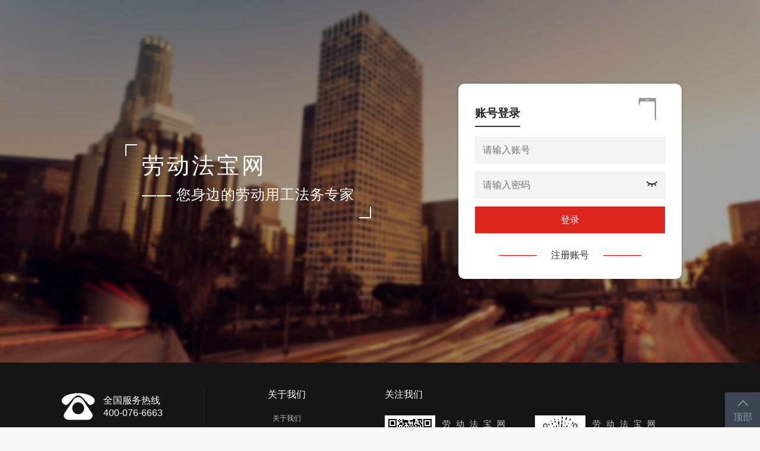

--- FILE ---
content_type: text/html; charset=utf-8
request_url: https://www.51labour.com/user/login?url=%2fcase%2fdetail%2f0e543537-d29e-4431-999c-02480d665afb
body_size: 5599
content:

<!DOCTYPE html>
<html lang="en">
<head>
    <meta charset="utf-8">
    <title>劳动法宝网-用户登录 | 劳动法宝网</title>
    <meta name="keywords" content="劳动争议,劳动合同法,劳动法务咨询,劳动纠纷,人力资源管理,人力资源网站" />
    <meta name="description" content="劳动法宝网专注于劳动法规数据服务及人力资源法律服务，是中国领先的劳动法律专业服务平台，以法规政策查询为核心，整合解读、案例、工具、在线咨询、案件代理等服务内容，提供线上交互，线下服务的在线法律服务模式，构建立体的人力资源法律智慧服务体系，成为广大企事业单位的智慧法务顾问" />
    <meta name="viewport" content="width=device-width, initial-scale=1.0,user-scalable=no">
    <link rel="shortcut icon" href="/favicon.ico" type="image/x-icon" />
    <script src="/js/useragent.js"></script>
    <script src="/js/jquery.min.js"></script>
    <script src="/js/bootstrap_4_5.min.js"></script>
    <script src="/js/browser.min.js"></script>
    <link href="/css/fonts/iconfont.css" rel="stylesheet" />
    <link href="/css/index.css?rnd=202211" rel="stylesheet" />
    <link href="/css/bootstrap_4_5.min.css?rnd=202508" rel="stylesheet" />

</head>
<body>
    <div class="header">

        <!-- 顶部 -->
        <!-- 头部导航栏 -->
        <!-- 头部导航栏 -->
        <!-- 搜索框和导航栏 -->
        <!-- 搜索框和导航栏 -->
        <div class="row searchAndNavAndBrand">
            <div class="col-3 brand " style="padding-bottom: 35px;">
                <a href="/"><img src="/images/logo.png" alt="" style="width: 80%;"></a>
            </div>
            <div class="col-9 searchAndNav">
                <div class="row">
                    <div class="col-9 search">
                        <div class="row search_div">
                            <input type="text" name="" id="" class="col-9 form-control" placeholder="←左侧选择区段，搜索更精准">
                            <button class="col-3">立即检索</button>
                            <div class="header_btn ">
                                    <span data-value="4">法规</span>
                                <span class="iconfont icon-xiala1"></span>
                            </div>
                            <ul>
                                <li><span data-value="4">法规 </span> </li>
                                <li><span data-value="2">案例 </span> </li>
                                <li><span data-value="5">数据 </span> </li>
                            </ul>


                        </div>
                    </div>
                    <div class="col-3 loginarea">     <a class="head_nav_bth nav_log" href="/user/login?url=/main/index">登录</a>
    <a class="head_nav_bth nav_register"  href="/user/register?url=/main/index"> 注册</a>
</div>
                </div>
                <div class="search_laster_nav">
                    <li class="laster_nav"><a href="/main/index">首页</a></li>
                    <li class="laster_nav">
                        <a>项目服务</a>
                        <div class="serviceType">
                            <a href="/services/hegui">流程合规整改</a>
                            <a href="/services/susongzhidao">诉讼指导</a>
                            <a href="/services/fengxianpinggu">用工风险评估</a>
                            <a href="/services/fawuzixun">法务咨询</a>
                            <a href="/services/yonggongsheji">用工设计</a>
                            <a href="/services/zhidusheji">制度设计</a>
                            <a href="/services/anjiandaili">案件代理</a>
                            <a href="/services/anzhi">分流安置</a>
                            <a href="/services/peixun">法务培训</a>
                            <a href="/services/huiyuan">会员招募</a>
                        </div>
                    </li>
                    <li class="laster_nav"><a href="/law/index">法律法规查询</a></li>
                    <li class="laster_nav"><a href="/data/index">HR数据库助手</a></li>
                    <li class="laster_nav"><a href="/case/index">典型案例</a></li>
                    <li class="laster_nav"><a>法律咨询</a></li>
                    <li class="laster_nav"><a href="/tools/index">工具</a></li>

                </div>
            </div>


        </div>


    </div>

    <div class="main">
        <script src="/layer/layer.js"></script>
<style>
    .header {
        display: none;
    }

    .slidercaptcha {
        margin: 0 auto;
        width: 314px;
        height: 286px;
        border-radius: 4px;
        box-shadow: 0 0 10px rgba(0, 0, 0, 0.125);
        margin-top: 40px;
    }

        .slidercaptcha .card-body {
            padding: 0.2rem;
        }

        .slidercaptcha canvas:first-child {
            border-radius: 4px;
            border: 1px solid #e6e8eb;
        }

        .slidercaptcha.card .card-header {
            background-image: none;
            background-color: rgba(0, 0, 0, 0.03);
        }

    .refreshIcon {
        top: -54px;
    }
</style>
<input name="__RequestVerificationToken" type="hidden" value="CfDJ8KiDOZXoWJNKj6BgOh8hqiObsr4uUbhxhuAUOmjLCBQa_CJ-kI8l6cz9KG6D68oKzu7tajaQSK97klrDK6EjHUdiPsY1g8HKWFY3nVSp9dKAbIZ3nhKaMZJaAcaIvWpdQppkSaPfYieo6og3-8MMD-8" />
<div class="logo row" style="margin:0">
    <div class="col-6 title_logo">
        <div class="">
            <i></i><i></i><i></i><i></i>
            <a href="/">
                <h1 style="color:#fff">
                    劳动法宝网
                </h1>
            </a>
            <h2>—— 您身边的劳动用工法务专家</h2>

        </div>
    </div>
    <div class="col-6 contents_logo">
        <div class="inner_content">
            <div class="title_inner">
                <div class="left_inner"><span>账号登录</span> <i></i></div>
                <div class="right_inner">
                    <span class="iconfont icon-shouji"></span>
                </div>
            </div>
            <div class="warn_register"></div>
            <div class="content_inner">
                <form action="" class="message_form1 common_form1">
                    <input type="hidden" id="loginToken" name="loginToken" value="" />
                    <ul>
                        <li>
                            <input type="text" placeholder="请输入账号" name="user" id="uName" required>
                        </li>
                        <li class="_password">
                            <input type="password" placeholder="请输入密码" id="uPwd" required name='password'>
                            <span class="iconfont icon-yincang"></span>
                        </li>
                        <li style="display:none;">
                            <input type="text" placeholder="请输入验证码" required name="code" value="">
                            <img class="login-captcha" src="/images/pagecode.jpg" title="看不清，点我换一张" />
                        </li>
                        <li>
                            <button class="btn_message">登录</button>
                        </li>
                        <li>
                            <span><a href="/user/register" style="color:#333">注册账号</a> </span>
                        </li>
                    </ul>
                </form>
                <form action="" class="handset_form1 common_form1 off">
                    <ul>
                        <li>
                            <input type="text" placeholder="请输入手机号" name="user">
                        </li>
                        <li style="display:none">
                            <input type="text" placeholder="请输入验证码" name="code" class="vaildcode" value="0000">
                            <img class="login-captcha" src="/images/pagecode.jpg" title="看不清，点我换一张" />
                        </li>
                        <li class="phone_handset">
                            <input type="text" placeholder="短信验证码" maxlength="6" required name="phone_code"
                                   autocomplete="span_off" id="phone_code"><span>获取验证码</span>
                        </li>
                        <li>
                            <button class="btn_handset">登录</button>
                        </li>
                        <li>
                            <span><a href="/user/register" style="color:#333">注册账号</a> </span>
                        </li>
                    </ul>
                </form>
            </div>

        </div>
    </div>
    <div class="logo_bg"></div>


</div>

<input id="urlreferer" name="urlreferer" value="/case/detail/0e543537-d29e-4431-999c-02480d665afb" type="hidden" />
<script src="/js/jquery.validate.min.js"></script>
<script src="/js/messages_zh.js"></script>

    </div>

    <!-- 底部 -->
    <div class="footer">
        <div class="one_footer">
            <div class="contents_o_f">
                <div class="serviceTime_o_f">
                    <div class="phoneNumber_o_f">
                        <div class="phone_icon"><span class="iconfont icon-dianhua"></span></div>
                        <div class="phone_text">
                            <span>全国服务热线</span>
                            <span>400-076-6663</span>
                        </div>
                    </div>
                    <span class="time_o_f">接听时间：周一到周五 9:00~17:30</span>
                    <span class="warn_o_f">严禁采集,违者必究</span>
                </div>
                <div class="aboutMyself_o_f">
                    <span>关于我们</span>
                    <a href="/content/about">关于我们</a>
                    <a href="/content/contact">联系我们</a>
                    <a href="/content/notice">免责声明</a>
                </div>
                <div class="cooperate" style="display:none">
                    <span> 合作加盟</span>
                    <a href="/content/cooperate">市场合作</a>
                    <a href="/content/onlinepayment">在线支付</a>
                    <a href="/content/infringement">侵权投诉</a>
                </div>
                <div class="concern_o_f">
                    <div class="title_o_f_c">关注我们</div>
                    <div class="contents_o_f_c">
                        <div class="office_accounts">
                            <div class="office_accounts_left">
                                <img src="/images/wx.jpg" alt="">
                                <span>我是公众号</span>
                            </div>
                            <div class="office_accounts_right">
                                <span>劳动法宝网</span>
                                <span>免费咨询 / 实时互动</span>
                                <span>案件接洽 / 合作加盟</span>
                            </div>

                        </div>
                        <div class="small_routine">
                            <div class="small_routine_left">
                                <img src="/images/small_routine.jpg" alt="">
                                <span>我是小程序</span>
                            </div>
                            <div class="small_routine_right">
                                <span>劳动法宝网</span>
                                <span>轻松找法 / 专业高效</span>
                                <span>HR数据小助手</span>
                            </div>

                        </div>


                    </div>
                </div>

            </div>

        </div>
        <div class=" two_footer row">
            <div class=" friendlyLink_f_t">
                <h5>
                    <span>友情链接：</span>
                            <a title="&#x52B3;&#x52A8;&#x6CD5;&#x5B9D;&#x7F51;" href="http://www.51labour.com/" target="_blank">&#x52B3;&#x52A8;&#x6CD5;&#x5B9D;&#x7F51;</a>
        <a title="&#x5357;&#x65B9;&#x4EBA;&#x624D;" href="http://www.job168.com" target="_blank">&#x5357;&#x65B9;&#x4EBA;&#x624D;</a>
        <a title="&#x6CD5;&#x90A6;&#x6CD5;&#x5F8B;&#x7F51;" href="http://www.fabao365.com" target="_blank">&#x6CD5;&#x90A6;&#x6CD5;&#x5F8B;&#x7F51;</a>
        <a title="&#x4E2D;&#x56FD;&#x94A2;&#x94C1;&#x4EBA;&#x624D;&#x7F51;" href="http://steel.baidajob.com" target="_blank">&#x4E2D;&#x56FD;&#x94A2;&#x94C1;&#x4EBA;&#x624D;&#x7F51;</a>
        <a title="&#x4E2D;&#x56FD;&#x4EBA;&#x529B;&#x8D44;&#x6E90;&#x5F00;&#x53D1;&#x7F51;" href="http://www.chinahrd.net/" target="_blank">&#x4E2D;&#x56FD;&#x4EBA;&#x529B;&#x8D44;&#x6E90;&#x5F00;&#x53D1;&#x7F51;</a>
        <a title="&#x7EA2;&#x65E5;&#x57F9;&#x8BAD;" href="http://www.hrgcn.com/" target="_blank">&#x7EA2;&#x65E5;&#x57F9;&#x8BAD;</a>
        <a title="&#x7EA2;&#x6D77;&#x4EBA;&#x529B;" href="http://www.redsea888.com" target="_blank">&#x7EA2;&#x6D77;&#x4EBA;&#x529B;</a>
        <a title="&#x7EA2;&#x6D77;&#x4E91;" href="https://www.hr-soft.cn/" target="_blank">&#x7EA2;&#x6D77;&#x4E91;</a>
        <a title="&#x7EA2;&#x6D77;&#x76F4;&#x8058;" href="https://www.job131.com/" target="_blank">&#x7EA2;&#x6D77;&#x76F4;&#x8058;</a>


                </h5>
                <h4>
                    <div>
                        <span>版权所有: 广州红海人力资源集团股份有限公司</span>
                        <a href="https://beian.miit.gov.cn/#/Integrated/index" target="_blank">粤ICP备12053362号-7</a>
                        <a href="//www.12377.cn/" target="_blank">有害信息举报</a>
                    </div>
                </h4>
            </div>

        </div>
        <div class="left_bottom_fixed">
            <div class="return_top">
                <span class="iconfont icon-shang"></span>
                <span>顶部</span>
            </div>

        </div>
    </div>



    <!-- 登录 -->


    <input name="__RequestVerificationToken" type="hidden" value="CfDJ8KiDOZXoWJNKj6BgOh8hqiObsr4uUbhxhuAUOmjLCBQa_CJ-kI8l6cz9KG6D68oKzu7tajaQSK97klrDK6EjHUdiPsY1g8HKWFY3nVSp9dKAbIZ3nhKaMZJaAcaIvWpdQppkSaPfYieo6og3-8MMD-8" />
    <script src="/js/crypto-js.min.js"></script>
    <script src="/js/common.js?rnd=202211"></script>
    <script src="/js/lazyload.min.js"></script>
    <script>$("img.lazyload").lazyload();</script>
    
    <script>
        var _hmt = _hmt || [];
        (function () {
            var hm = document.createElement("script");
            hm.src = "https://hm.baidu.com/hm.js?8fb5c50d02bb75f5b9361280133d7646";
            var s = document.getElementsByTagName("script")[0];
            s.parentNode.insertBefore(hm, s);
        })();
    </script>


</body>
</html>


--- FILE ---
content_type: application/javascript
request_url: https://www.51labour.com/js/crypto-js.min.js
body_size: 60556
content:
!function (t, r) { "object" == typeof exports ? module.exports = exports = r() : "function" == typeof define && define.amd ? define([], r) : t.CryptoJS = r() }(this, function () {
    var t = t || function (t, r) { var e = Object.create || function () { function t() { } return function (r) { var e; return t.prototype = r, e = new t, t.prototype = null, e } }(), i = {}, n = i.lib = {}, o = n.Base = function () { return { extend: function (t) { var r = e(this); return t && r.mixIn(t), r.hasOwnProperty("init") && this.init !== r.init || (r.init = function () { r.$super.init.apply(this, arguments) }), r.init.prototype = r, r.$super = this, r }, create: function () { var t = this.extend(); return t.init.apply(t, arguments), t }, init: function () { }, mixIn: function (t) { for (var r in t) t.hasOwnProperty(r) && (this[r] = t[r]); t.hasOwnProperty("toString") && (this.toString = t.toString) }, clone: function () { return this.init.prototype.extend(this) } } }(), s = n.WordArray = o.extend({ init: function (t, e) { t = this.words = t || [], e != r ? this.sigBytes = e : this.sigBytes = 4 * t.length }, toString: function (t) { return (t || c).stringify(this) }, concat: function (t) { var r = this.words, e = t.words, i = this.sigBytes, n = t.sigBytes; if (this.clamp(), i % 4) for (var o = 0; o < n; o++) { var s = e[o >>> 2] >>> 24 - o % 4 * 8 & 255; r[i + o >>> 2] |= s << 24 - (i + o) % 4 * 8 } else for (var o = 0; o < n; o += 4)r[i + o >>> 2] = e[o >>> 2]; return this.sigBytes += n, this }, clamp: function () { var r = this.words, e = this.sigBytes; r[e >>> 2] &= 4294967295 << 32 - e % 4 * 8, r.length = t.ceil(e / 4) }, clone: function () { var t = o.clone.call(this); return t.words = this.words.slice(0), t }, random: function (r) { for (var e, i = [], n = function (r) { var r = r, e = 987654321, i = 4294967295; return function () { e = 36969 * (65535 & e) + (e >> 16) & i, r = 18e3 * (65535 & r) + (r >> 16) & i; var n = (e << 16) + r & i; return n /= 4294967296, n += .5, n * (t.random() > .5 ? 1 : -1) } }, o = 0; o < r; o += 4) { var a = n(4294967296 * (e || t.random())); e = 987654071 * a(), i.push(4294967296 * a() | 0) } return new s.init(i, r) } }), a = i.enc = {}, c = a.Hex = { stringify: function (t) { for (var r = t.words, e = t.sigBytes, i = [], n = 0; n < e; n++) { var o = r[n >>> 2] >>> 24 - n % 4 * 8 & 255; i.push((o >>> 4).toString(16)), i.push((15 & o).toString(16)) } return i.join("") }, parse: function (t) { for (var r = t.length, e = [], i = 0; i < r; i += 2)e[i >>> 3] |= parseInt(t.substr(i, 2), 16) << 24 - i % 8 * 4; return new s.init(e, r / 2) } }, h = a.Latin1 = { stringify: function (t) { for (var r = t.words, e = t.sigBytes, i = [], n = 0; n < e; n++) { var o = r[n >>> 2] >>> 24 - n % 4 * 8 & 255; i.push(String.fromCharCode(o)) } return i.join("") }, parse: function (t) { for (var r = t.length, e = [], i = 0; i < r; i++)e[i >>> 2] |= (255 & t.charCodeAt(i)) << 24 - i % 4 * 8; return new s.init(e, r) } }, l = a.Utf8 = { stringify: function (t) { try { return decodeURIComponent(escape(h.stringify(t))) } catch (t) { throw new Error("Malformed UTF-8 data") } }, parse: function (t) { return h.parse(unescape(encodeURIComponent(t))) } }, f = n.BufferedBlockAlgorithm = o.extend({ reset: function () { this._data = new s.init, this._nDataBytes = 0 }, _append: function (t) { "string" == typeof t && (t = l.parse(t)), this._data.concat(t), this._nDataBytes += t.sigBytes }, _process: function (r) { var e = this._data, i = e.words, n = e.sigBytes, o = this.blockSize, a = 4 * o, c = n / a; c = r ? t.ceil(c) : t.max((0 | c) - this._minBufferSize, 0); var h = c * o, l = t.min(4 * h, n); if (h) { for (var f = 0; f < h; f += o)this._doProcessBlock(i, f); var u = i.splice(0, h); e.sigBytes -= l } return new s.init(u, l) }, clone: function () { var t = o.clone.call(this); return t._data = this._data.clone(), t }, _minBufferSize: 0 }), u = (n.Hasher = f.extend({ cfg: o.extend(), init: function (t) { this.cfg = this.cfg.extend(t), this.reset() }, reset: function () { f.reset.call(this), this._doReset() }, update: function (t) { return this._append(t), this._process(), this }, finalize: function (t) { t && this._append(t); var r = this._doFinalize(); return r }, blockSize: 16, _createHelper: function (t) { return function (r, e) { return new t.init(e).finalize(r) } }, _createHmacHelper: function (t) { return function (r, e) { return new u.HMAC.init(t, e).finalize(r) } } }), i.algo = {}); return i }(Math); return function () { function r(t, r, e) { for (var i = [], o = 0, s = 0; s < r; s++)if (s % 4) { var a = e[t.charCodeAt(s - 1)] << s % 4 * 2, c = e[t.charCodeAt(s)] >>> 6 - s % 4 * 2; i[o >>> 2] |= (a | c) << 24 - o % 4 * 8, o++ } return n.create(i, o) } var e = t, i = e.lib, n = i.WordArray, o = e.enc; o.Base64 = { stringify: function (t) { var r = t.words, e = t.sigBytes, i = this._map; t.clamp(); for (var n = [], o = 0; o < e; o += 3)for (var s = r[o >>> 2] >>> 24 - o % 4 * 8 & 255, a = r[o + 1 >>> 2] >>> 24 - (o + 1) % 4 * 8 & 255, c = r[o + 2 >>> 2] >>> 24 - (o + 2) % 4 * 8 & 255, h = s << 16 | a << 8 | c, l = 0; l < 4 && o + .75 * l < e; l++)n.push(i.charAt(h >>> 6 * (3 - l) & 63)); var f = i.charAt(64); if (f) for (; n.length % 4;)n.push(f); return n.join("") }, parse: function (t) { var e = t.length, i = this._map, n = this._reverseMap; if (!n) { n = this._reverseMap = []; for (var o = 0; o < i.length; o++)n[i.charCodeAt(o)] = o } var s = i.charAt(64); if (s) { var a = t.indexOf(s); a !== -1 && (e = a) } return r(t, e, n) }, _map: "ABCDEFGHIJKLMNOPQRSTUVWXYZabcdefghijklmnopqrstuvwxyz0123456789+/=" } }(), function (r) { function e(t, r, e, i, n, o, s) { var a = t + (r & e | ~r & i) + n + s; return (a << o | a >>> 32 - o) + r } function i(t, r, e, i, n, o, s) { var a = t + (r & i | e & ~i) + n + s; return (a << o | a >>> 32 - o) + r } function n(t, r, e, i, n, o, s) { var a = t + (r ^ e ^ i) + n + s; return (a << o | a >>> 32 - o) + r } function o(t, r, e, i, n, o, s) { var a = t + (e ^ (r | ~i)) + n + s; return (a << o | a >>> 32 - o) + r } var s = t, a = s.lib, c = a.WordArray, h = a.Hasher, l = s.algo, f = []; !function () { for (var t = 0; t < 64; t++)f[t] = 4294967296 * r.abs(r.sin(t + 1)) | 0 }(); var u = l.MD5 = h.extend({ _doReset: function () { this._hash = new c.init([1732584193, 4023233417, 2562383102, 271733878]) }, _doProcessBlock: function (t, r) { for (var s = 0; s < 16; s++) { var a = r + s, c = t[a]; t[a] = 16711935 & (c << 8 | c >>> 24) | 4278255360 & (c << 24 | c >>> 8) } var h = this._hash.words, l = t[r + 0], u = t[r + 1], d = t[r + 2], v = t[r + 3], p = t[r + 4], _ = t[r + 5], y = t[r + 6], g = t[r + 7], B = t[r + 8], w = t[r + 9], k = t[r + 10], S = t[r + 11], m = t[r + 12], x = t[r + 13], b = t[r + 14], H = t[r + 15], z = h[0], A = h[1], C = h[2], D = h[3]; z = e(z, A, C, D, l, 7, f[0]), D = e(D, z, A, C, u, 12, f[1]), C = e(C, D, z, A, d, 17, f[2]), A = e(A, C, D, z, v, 22, f[3]), z = e(z, A, C, D, p, 7, f[4]), D = e(D, z, A, C, _, 12, f[5]), C = e(C, D, z, A, y, 17, f[6]), A = e(A, C, D, z, g, 22, f[7]), z = e(z, A, C, D, B, 7, f[8]), D = e(D, z, A, C, w, 12, f[9]), C = e(C, D, z, A, k, 17, f[10]), A = e(A, C, D, z, S, 22, f[11]), z = e(z, A, C, D, m, 7, f[12]), D = e(D, z, A, C, x, 12, f[13]), C = e(C, D, z, A, b, 17, f[14]), A = e(A, C, D, z, H, 22, f[15]), z = i(z, A, C, D, u, 5, f[16]), D = i(D, z, A, C, y, 9, f[17]), C = i(C, D, z, A, S, 14, f[18]), A = i(A, C, D, z, l, 20, f[19]), z = i(z, A, C, D, _, 5, f[20]), D = i(D, z, A, C, k, 9, f[21]), C = i(C, D, z, A, H, 14, f[22]), A = i(A, C, D, z, p, 20, f[23]), z = i(z, A, C, D, w, 5, f[24]), D = i(D, z, A, C, b, 9, f[25]), C = i(C, D, z, A, v, 14, f[26]), A = i(A, C, D, z, B, 20, f[27]), z = i(z, A, C, D, x, 5, f[28]), D = i(D, z, A, C, d, 9, f[29]), C = i(C, D, z, A, g, 14, f[30]), A = i(A, C, D, z, m, 20, f[31]), z = n(z, A, C, D, _, 4, f[32]), D = n(D, z, A, C, B, 11, f[33]), C = n(C, D, z, A, S, 16, f[34]), A = n(A, C, D, z, b, 23, f[35]), z = n(z, A, C, D, u, 4, f[36]), D = n(D, z, A, C, p, 11, f[37]), C = n(C, D, z, A, g, 16, f[38]), A = n(A, C, D, z, k, 23, f[39]), z = n(z, A, C, D, x, 4, f[40]), D = n(D, z, A, C, l, 11, f[41]), C = n(C, D, z, A, v, 16, f[42]), A = n(A, C, D, z, y, 23, f[43]), z = n(z, A, C, D, w, 4, f[44]), D = n(D, z, A, C, m, 11, f[45]), C = n(C, D, z, A, H, 16, f[46]), A = n(A, C, D, z, d, 23, f[47]), z = o(z, A, C, D, l, 6, f[48]), D = o(D, z, A, C, g, 10, f[49]), C = o(C, D, z, A, b, 15, f[50]), A = o(A, C, D, z, _, 21, f[51]), z = o(z, A, C, D, m, 6, f[52]), D = o(D, z, A, C, v, 10, f[53]), C = o(C, D, z, A, k, 15, f[54]), A = o(A, C, D, z, u, 21, f[55]), z = o(z, A, C, D, B, 6, f[56]), D = o(D, z, A, C, H, 10, f[57]), C = o(C, D, z, A, y, 15, f[58]), A = o(A, C, D, z, x, 21, f[59]), z = o(z, A, C, D, p, 6, f[60]), D = o(D, z, A, C, S, 10, f[61]), C = o(C, D, z, A, d, 15, f[62]), A = o(A, C, D, z, w, 21, f[63]), h[0] = h[0] + z | 0, h[1] = h[1] + A | 0, h[2] = h[2] + C | 0, h[3] = h[3] + D | 0 }, _doFinalize: function () { var t = this._data, e = t.words, i = 8 * this._nDataBytes, n = 8 * t.sigBytes; e[n >>> 5] |= 128 << 24 - n % 32; var o = r.floor(i / 4294967296), s = i; e[(n + 64 >>> 9 << 4) + 15] = 16711935 & (o << 8 | o >>> 24) | 4278255360 & (o << 24 | o >>> 8), e[(n + 64 >>> 9 << 4) + 14] = 16711935 & (s << 8 | s >>> 24) | 4278255360 & (s << 24 | s >>> 8), t.sigBytes = 4 * (e.length + 1), this._process(); for (var a = this._hash, c = a.words, h = 0; h < 4; h++) { var l = c[h]; c[h] = 16711935 & (l << 8 | l >>> 24) | 4278255360 & (l << 24 | l >>> 8) } return a }, clone: function () { var t = h.clone.call(this); return t._hash = this._hash.clone(), t } }); s.MD5 = h._createHelper(u), s.HmacMD5 = h._createHmacHelper(u) }(Math), function () { var r = t, e = r.lib, i = e.WordArray, n = e.Hasher, o = r.algo, s = [], a = o.SHA1 = n.extend({ _doReset: function () { this._hash = new i.init([1732584193, 4023233417, 2562383102, 271733878, 3285377520]) }, _doProcessBlock: function (t, r) { for (var e = this._hash.words, i = e[0], n = e[1], o = e[2], a = e[3], c = e[4], h = 0; h < 80; h++) { if (h < 16) s[h] = 0 | t[r + h]; else { var l = s[h - 3] ^ s[h - 8] ^ s[h - 14] ^ s[h - 16]; s[h] = l << 1 | l >>> 31 } var f = (i << 5 | i >>> 27) + c + s[h]; f += h < 20 ? (n & o | ~n & a) + 1518500249 : h < 40 ? (n ^ o ^ a) + 1859775393 : h < 60 ? (n & o | n & a | o & a) - 1894007588 : (n ^ o ^ a) - 899497514, c = a, a = o, o = n << 30 | n >>> 2, n = i, i = f } e[0] = e[0] + i | 0, e[1] = e[1] + n | 0, e[2] = e[2] + o | 0, e[3] = e[3] + a | 0, e[4] = e[4] + c | 0 }, _doFinalize: function () { var t = this._data, r = t.words, e = 8 * this._nDataBytes, i = 8 * t.sigBytes; return r[i >>> 5] |= 128 << 24 - i % 32, r[(i + 64 >>> 9 << 4) + 14] = Math.floor(e / 4294967296), r[(i + 64 >>> 9 << 4) + 15] = e, t.sigBytes = 4 * r.length, this._process(), this._hash }, clone: function () { var t = n.clone.call(this); return t._hash = this._hash.clone(), t } }); r.SHA1 = n._createHelper(a), r.HmacSHA1 = n._createHmacHelper(a) }(), function (r) { var e = t, i = e.lib, n = i.WordArray, o = i.Hasher, s = e.algo, a = [], c = []; !function () { function t(t) { for (var e = r.sqrt(t), i = 2; i <= e; i++)if (!(t % i)) return !1; return !0 } function e(t) { return 4294967296 * (t - (0 | t)) | 0 } for (var i = 2, n = 0; n < 64;)t(i) && (n < 8 && (a[n] = e(r.pow(i, .5))), c[n] = e(r.pow(i, 1 / 3)), n++), i++ }(); var h = [], l = s.SHA256 = o.extend({ _doReset: function () { this._hash = new n.init(a.slice(0)) }, _doProcessBlock: function (t, r) { for (var e = this._hash.words, i = e[0], n = e[1], o = e[2], s = e[3], a = e[4], l = e[5], f = e[6], u = e[7], d = 0; d < 64; d++) { if (d < 16) h[d] = 0 | t[r + d]; else { var v = h[d - 15], p = (v << 25 | v >>> 7) ^ (v << 14 | v >>> 18) ^ v >>> 3, _ = h[d - 2], y = (_ << 15 | _ >>> 17) ^ (_ << 13 | _ >>> 19) ^ _ >>> 10; h[d] = p + h[d - 7] + y + h[d - 16] } var g = a & l ^ ~a & f, B = i & n ^ i & o ^ n & o, w = (i << 30 | i >>> 2) ^ (i << 19 | i >>> 13) ^ (i << 10 | i >>> 22), k = (a << 26 | a >>> 6) ^ (a << 21 | a >>> 11) ^ (a << 7 | a >>> 25), S = u + k + g + c[d] + h[d], m = w + B; u = f, f = l, l = a, a = s + S | 0, s = o, o = n, n = i, i = S + m | 0 } e[0] = e[0] + i | 0, e[1] = e[1] + n | 0, e[2] = e[2] + o | 0, e[3] = e[3] + s | 0, e[4] = e[4] + a | 0, e[5] = e[5] + l | 0, e[6] = e[6] + f | 0, e[7] = e[7] + u | 0 }, _doFinalize: function () { var t = this._data, e = t.words, i = 8 * this._nDataBytes, n = 8 * t.sigBytes; return e[n >>> 5] |= 128 << 24 - n % 32, e[(n + 64 >>> 9 << 4) + 14] = r.floor(i / 4294967296), e[(n + 64 >>> 9 << 4) + 15] = i, t.sigBytes = 4 * e.length, this._process(), this._hash }, clone: function () { var t = o.clone.call(this); return t._hash = this._hash.clone(), t } }); e.SHA256 = o._createHelper(l), e.HmacSHA256 = o._createHmacHelper(l) }(Math), function () { function r(t) { return t << 8 & 4278255360 | t >>> 8 & 16711935 } var e = t, i = e.lib, n = i.WordArray, o = e.enc; o.Utf16 = o.Utf16BE = { stringify: function (t) { for (var r = t.words, e = t.sigBytes, i = [], n = 0; n < e; n += 2) { var o = r[n >>> 2] >>> 16 - n % 4 * 8 & 65535; i.push(String.fromCharCode(o)) } return i.join("") }, parse: function (t) { for (var r = t.length, e = [], i = 0; i < r; i++)e[i >>> 1] |= t.charCodeAt(i) << 16 - i % 2 * 16; return n.create(e, 2 * r) } }; o.Utf16LE = { stringify: function (t) { for (var e = t.words, i = t.sigBytes, n = [], o = 0; o < i; o += 2) { var s = r(e[o >>> 2] >>> 16 - o % 4 * 8 & 65535); n.push(String.fromCharCode(s)) } return n.join("") }, parse: function (t) { for (var e = t.length, i = [], o = 0; o < e; o++)i[o >>> 1] |= r(t.charCodeAt(o) << 16 - o % 2 * 16); return n.create(i, 2 * e) } } }(), function () { if ("function" == typeof ArrayBuffer) { var r = t, e = r.lib, i = e.WordArray, n = i.init, o = i.init = function (t) { if (t instanceof ArrayBuffer && (t = new Uint8Array(t)), (t instanceof Int8Array || "undefined" != typeof Uint8ClampedArray && t instanceof Uint8ClampedArray || t instanceof Int16Array || t instanceof Uint16Array || t instanceof Int32Array || t instanceof Uint32Array || t instanceof Float32Array || t instanceof Float64Array) && (t = new Uint8Array(t.buffer, t.byteOffset, t.byteLength)), t instanceof Uint8Array) { for (var r = t.byteLength, e = [], i = 0; i < r; i++)e[i >>> 2] |= t[i] << 24 - i % 4 * 8; n.call(this, e, r) } else n.apply(this, arguments) }; o.prototype = i } }(), function (r) { function e(t, r, e) { return t ^ r ^ e } function i(t, r, e) { return t & r | ~t & e } function n(t, r, e) { return (t | ~r) ^ e } function o(t, r, e) { return t & e | r & ~e } function s(t, r, e) { return t ^ (r | ~e) } function a(t, r) { return t << r | t >>> 32 - r } var c = t, h = c.lib, l = h.WordArray, f = h.Hasher, u = c.algo, d = l.create([0, 1, 2, 3, 4, 5, 6, 7, 8, 9, 10, 11, 12, 13, 14, 15, 7, 4, 13, 1, 10, 6, 15, 3, 12, 0, 9, 5, 2, 14, 11, 8, 3, 10, 14, 4, 9, 15, 8, 1, 2, 7, 0, 6, 13, 11, 5, 12, 1, 9, 11, 10, 0, 8, 12, 4, 13, 3, 7, 15, 14, 5, 6, 2, 4, 0, 5, 9, 7, 12, 2, 10, 14, 1, 3, 8, 11, 6, 15, 13]), v = l.create([5, 14, 7, 0, 9, 2, 11, 4, 13, 6, 15, 8, 1, 10, 3, 12, 6, 11, 3, 7, 0, 13, 5, 10, 14, 15, 8, 12, 4, 9, 1, 2, 15, 5, 1, 3, 7, 14, 6, 9, 11, 8, 12, 2, 10, 0, 4, 13, 8, 6, 4, 1, 3, 11, 15, 0, 5, 12, 2, 13, 9, 7, 10, 14, 12, 15, 10, 4, 1, 5, 8, 7, 6, 2, 13, 14, 0, 3, 9, 11]), p = l.create([11, 14, 15, 12, 5, 8, 7, 9, 11, 13, 14, 15, 6, 7, 9, 8, 7, 6, 8, 13, 11, 9, 7, 15, 7, 12, 15, 9, 11, 7, 13, 12, 11, 13, 6, 7, 14, 9, 13, 15, 14, 8, 13, 6, 5, 12, 7, 5, 11, 12, 14, 15, 14, 15, 9, 8, 9, 14, 5, 6, 8, 6, 5, 12, 9, 15, 5, 11, 6, 8, 13, 12, 5, 12, 13, 14, 11, 8, 5, 6]), _ = l.create([8, 9, 9, 11, 13, 15, 15, 5, 7, 7, 8, 11, 14, 14, 12, 6, 9, 13, 15, 7, 12, 8, 9, 11, 7, 7, 12, 7, 6, 15, 13, 11, 9, 7, 15, 11, 8, 6, 6, 14, 12, 13, 5, 14, 13, 13, 7, 5, 15, 5, 8, 11, 14, 14, 6, 14, 6, 9, 12, 9, 12, 5, 15, 8, 8, 5, 12, 9, 12, 5, 14, 6, 8, 13, 6, 5, 15, 13, 11, 11]), y = l.create([0, 1518500249, 1859775393, 2400959708, 2840853838]), g = l.create([1352829926, 1548603684, 1836072691, 2053994217, 0]), B = u.RIPEMD160 = f.extend({ _doReset: function () { this._hash = l.create([1732584193, 4023233417, 2562383102, 271733878, 3285377520]) }, _doProcessBlock: function (t, r) { for (var c = 0; c < 16; c++) { var h = r + c, l = t[h]; t[h] = 16711935 & (l << 8 | l >>> 24) | 4278255360 & (l << 24 | l >>> 8) } var f, u, B, w, k, S, m, x, b, H, z = this._hash.words, A = y.words, C = g.words, D = d.words, R = v.words, E = p.words, M = _.words; S = f = z[0], m = u = z[1], x = B = z[2], b = w = z[3], H = k = z[4]; for (var F, c = 0; c < 80; c += 1)F = f + t[r + D[c]] | 0, F += c < 16 ? e(u, B, w) + A[0] : c < 32 ? i(u, B, w) + A[1] : c < 48 ? n(u, B, w) + A[2] : c < 64 ? o(u, B, w) + A[3] : s(u, B, w) + A[4], F |= 0, F = a(F, E[c]), F = F + k | 0, f = k, k = w, w = a(B, 10), B = u, u = F, F = S + t[r + R[c]] | 0, F += c < 16 ? s(m, x, b) + C[0] : c < 32 ? o(m, x, b) + C[1] : c < 48 ? n(m, x, b) + C[2] : c < 64 ? i(m, x, b) + C[3] : e(m, x, b) + C[4], F |= 0, F = a(F, M[c]), F = F + H | 0, S = H, H = b, b = a(x, 10), x = m, m = F; F = z[1] + B + b | 0, z[1] = z[2] + w + H | 0, z[2] = z[3] + k + S | 0, z[3] = z[4] + f + m | 0, z[4] = z[0] + u + x | 0, z[0] = F }, _doFinalize: function () { var t = this._data, r = t.words, e = 8 * this._nDataBytes, i = 8 * t.sigBytes; r[i >>> 5] |= 128 << 24 - i % 32, r[(i + 64 >>> 9 << 4) + 14] = 16711935 & (e << 8 | e >>> 24) | 4278255360 & (e << 24 | e >>> 8), t.sigBytes = 4 * (r.length + 1), this._process(); for (var n = this._hash, o = n.words, s = 0; s < 5; s++) { var a = o[s]; o[s] = 16711935 & (a << 8 | a >>> 24) | 4278255360 & (a << 24 | a >>> 8) } return n }, clone: function () { var t = f.clone.call(this); return t._hash = this._hash.clone(), t } }); c.RIPEMD160 = f._createHelper(B), c.HmacRIPEMD160 = f._createHmacHelper(B) }(Math), function () { var r = t, e = r.lib, i = e.Base, n = r.enc, o = n.Utf8, s = r.algo; s.HMAC = i.extend({ init: function (t, r) { t = this._hasher = new t.init, "string" == typeof r && (r = o.parse(r)); var e = t.blockSize, i = 4 * e; r.sigBytes > i && (r = t.finalize(r)), r.clamp(); for (var n = this._oKey = r.clone(), s = this._iKey = r.clone(), a = n.words, c = s.words, h = 0; h < e; h++)a[h] ^= 1549556828, c[h] ^= 909522486; n.sigBytes = s.sigBytes = i, this.reset() }, reset: function () { var t = this._hasher; t.reset(), t.update(this._iKey) }, update: function (t) { return this._hasher.update(t), this }, finalize: function (t) { var r = this._hasher, e = r.finalize(t); r.reset(); var i = r.finalize(this._oKey.clone().concat(e)); return i } }) }(), function () { var r = t, e = r.lib, i = e.Base, n = e.WordArray, o = r.algo, s = o.SHA1, a = o.HMAC, c = o.PBKDF2 = i.extend({ cfg: i.extend({ keySize: 4, hasher: s, iterations: 1 }), init: function (t) { this.cfg = this.cfg.extend(t) }, compute: function (t, r) { for (var e = this.cfg, i = a.create(e.hasher, t), o = n.create(), s = n.create([1]), c = o.words, h = s.words, l = e.keySize, f = e.iterations; c.length < l;) { var u = i.update(r).finalize(s); i.reset(); for (var d = u.words, v = d.length, p = u, _ = 1; _ < f; _++) { p = i.finalize(p), i.reset(); for (var y = p.words, g = 0; g < v; g++)d[g] ^= y[g] } o.concat(u), h[0]++ } return o.sigBytes = 4 * l, o } }); r.PBKDF2 = function (t, r, e) { return c.create(e).compute(t, r) } }(), function () { var r = t, e = r.lib, i = e.Base, n = e.WordArray, o = r.algo, s = o.MD5, a = o.EvpKDF = i.extend({ cfg: i.extend({ keySize: 4, hasher: s, iterations: 1 }), init: function (t) { this.cfg = this.cfg.extend(t) }, compute: function (t, r) { for (var e = this.cfg, i = e.hasher.create(), o = n.create(), s = o.words, a = e.keySize, c = e.iterations; s.length < a;) { h && i.update(h); var h = i.update(t).finalize(r); i.reset(); for (var l = 1; l < c; l++)h = i.finalize(h), i.reset(); o.concat(h) } return o.sigBytes = 4 * a, o } }); r.EvpKDF = function (t, r, e) { return a.create(e).compute(t, r) } }(), function () { var r = t, e = r.lib, i = e.WordArray, n = r.algo, o = n.SHA256, s = n.SHA224 = o.extend({ _doReset: function () { this._hash = new i.init([3238371032, 914150663, 812702999, 4144912697, 4290775857, 1750603025, 1694076839, 3204075428]) }, _doFinalize: function () { var t = o._doFinalize.call(this); return t.sigBytes -= 4, t } }); r.SHA224 = o._createHelper(s), r.HmacSHA224 = o._createHmacHelper(s) }(), function (r) { var e = t, i = e.lib, n = i.Base, o = i.WordArray, s = e.x64 = {}; s.Word = n.extend({ init: function (t, r) { this.high = t, this.low = r } }), s.WordArray = n.extend({ init: function (t, e) { t = this.words = t || [], e != r ? this.sigBytes = e : this.sigBytes = 8 * t.length }, toX32: function () { for (var t = this.words, r = t.length, e = [], i = 0; i < r; i++) { var n = t[i]; e.push(n.high), e.push(n.low) } return o.create(e, this.sigBytes) }, clone: function () { for (var t = n.clone.call(this), r = t.words = this.words.slice(0), e = r.length, i = 0; i < e; i++)r[i] = r[i].clone(); return t } }) }(), function (r) { var e = t, i = e.lib, n = i.WordArray, o = i.Hasher, s = e.x64, a = s.Word, c = e.algo, h = [], l = [], f = []; !function () { for (var t = 1, r = 0, e = 0; e < 24; e++) { h[t + 5 * r] = (e + 1) * (e + 2) / 2 % 64; var i = r % 5, n = (2 * t + 3 * r) % 5; t = i, r = n } for (var t = 0; t < 5; t++)for (var r = 0; r < 5; r++)l[t + 5 * r] = r + (2 * t + 3 * r) % 5 * 5; for (var o = 1, s = 0; s < 24; s++) { for (var c = 0, u = 0, d = 0; d < 7; d++) { if (1 & o) { var v = (1 << d) - 1; v < 32 ? u ^= 1 << v : c ^= 1 << v - 32 } 128 & o ? o = o << 1 ^ 113 : o <<= 1 } f[s] = a.create(c, u) } }(); var u = []; !function () { for (var t = 0; t < 25; t++)u[t] = a.create() }(); var d = c.SHA3 = o.extend({ cfg: o.cfg.extend({ outputLength: 512 }), _doReset: function () { for (var t = this._state = [], r = 0; r < 25; r++)t[r] = new a.init; this.blockSize = (1600 - 2 * this.cfg.outputLength) / 32 }, _doProcessBlock: function (t, r) { for (var e = this._state, i = this.blockSize / 2, n = 0; n < i; n++) { var o = t[r + 2 * n], s = t[r + 2 * n + 1]; o = 16711935 & (o << 8 | o >>> 24) | 4278255360 & (o << 24 | o >>> 8), s = 16711935 & (s << 8 | s >>> 24) | 4278255360 & (s << 24 | s >>> 8); var a = e[n]; a.high ^= s, a.low ^= o } for (var c = 0; c < 24; c++) { for (var d = 0; d < 5; d++) { for (var v = 0, p = 0, _ = 0; _ < 5; _++) { var a = e[d + 5 * _]; v ^= a.high, p ^= a.low } var y = u[d]; y.high = v, y.low = p } for (var d = 0; d < 5; d++)for (var g = u[(d + 4) % 5], B = u[(d + 1) % 5], w = B.high, k = B.low, v = g.high ^ (w << 1 | k >>> 31), p = g.low ^ (k << 1 | w >>> 31), _ = 0; _ < 5; _++) { var a = e[d + 5 * _]; a.high ^= v, a.low ^= p } for (var S = 1; S < 25; S++) { var a = e[S], m = a.high, x = a.low, b = h[S]; if (b < 32) var v = m << b | x >>> 32 - b, p = x << b | m >>> 32 - b; else var v = x << b - 32 | m >>> 64 - b, p = m << b - 32 | x >>> 64 - b; var H = u[l[S]]; H.high = v, H.low = p } var z = u[0], A = e[0]; z.high = A.high, z.low = A.low; for (var d = 0; d < 5; d++)for (var _ = 0; _ < 5; _++) { var S = d + 5 * _, a = e[S], C = u[S], D = u[(d + 1) % 5 + 5 * _], R = u[(d + 2) % 5 + 5 * _]; a.high = C.high ^ ~D.high & R.high, a.low = C.low ^ ~D.low & R.low } var a = e[0], E = f[c]; a.high ^= E.high, a.low ^= E.low } }, _doFinalize: function () { var t = this._data, e = t.words, i = (8 * this._nDataBytes, 8 * t.sigBytes), o = 32 * this.blockSize; e[i >>> 5] |= 1 << 24 - i % 32, e[(r.ceil((i + 1) / o) * o >>> 5) - 1] |= 128, t.sigBytes = 4 * e.length, this._process(); for (var s = this._state, a = this.cfg.outputLength / 8, c = a / 8, h = [], l = 0; l < c; l++) { var f = s[l], u = f.high, d = f.low; u = 16711935 & (u << 8 | u >>> 24) | 4278255360 & (u << 24 | u >>> 8), d = 16711935 & (d << 8 | d >>> 24) | 4278255360 & (d << 24 | d >>> 8), h.push(d), h.push(u) } return new n.init(h, a) }, clone: function () { for (var t = o.clone.call(this), r = t._state = this._state.slice(0), e = 0; e < 25; e++)r[e] = r[e].clone(); return t } }); e.SHA3 = o._createHelper(d), e.HmacSHA3 = o._createHmacHelper(d) }(Math), function () { function r() { return s.create.apply(s, arguments) } var e = t, i = e.lib, n = i.Hasher, o = e.x64, s = o.Word, a = o.WordArray, c = e.algo, h = [r(1116352408, 3609767458), r(1899447441, 602891725), r(3049323471, 3964484399), r(3921009573, 2173295548), r(961987163, 4081628472), r(1508970993, 3053834265), r(2453635748, 2937671579), r(2870763221, 3664609560), r(3624381080, 2734883394), r(310598401, 1164996542), r(607225278, 1323610764), r(1426881987, 3590304994), r(1925078388, 4068182383), r(2162078206, 991336113), r(2614888103, 633803317), r(3248222580, 3479774868), r(3835390401, 2666613458), r(4022224774, 944711139), r(264347078, 2341262773), r(604807628, 2007800933), r(770255983, 1495990901), r(1249150122, 1856431235), r(1555081692, 3175218132), r(1996064986, 2198950837), r(2554220882, 3999719339), r(2821834349, 766784016), r(2952996808, 2566594879), r(3210313671, 3203337956), r(3336571891, 1034457026), r(3584528711, 2466948901), r(113926993, 3758326383), r(338241895, 168717936), r(666307205, 1188179964), r(773529912, 1546045734), r(1294757372, 1522805485), r(1396182291, 2643833823), r(1695183700, 2343527390), r(1986661051, 1014477480), r(2177026350, 1206759142), r(2456956037, 344077627), r(2730485921, 1290863460), r(2820302411, 3158454273), r(3259730800, 3505952657), r(3345764771, 106217008), r(3516065817, 3606008344), r(3600352804, 1432725776), r(4094571909, 1467031594), r(275423344, 851169720), r(430227734, 3100823752), r(506948616, 1363258195), r(659060556, 3750685593), r(883997877, 3785050280), r(958139571, 3318307427), r(1322822218, 3812723403), r(1537002063, 2003034995), r(1747873779, 3602036899), r(1955562222, 1575990012), r(2024104815, 1125592928), r(2227730452, 2716904306), r(2361852424, 442776044), r(2428436474, 593698344), r(2756734187, 3733110249), r(3204031479, 2999351573), r(3329325298, 3815920427), r(3391569614, 3928383900), r(3515267271, 566280711), r(3940187606, 3454069534), r(4118630271, 4000239992), r(116418474, 1914138554), r(174292421, 2731055270), r(289380356, 3203993006), r(460393269, 320620315), r(685471733, 587496836), r(852142971, 1086792851), r(1017036298, 365543100), r(1126000580, 2618297676), r(1288033470, 3409855158), r(1501505948, 4234509866), r(1607167915, 987167468), r(1816402316, 1246189591)], l = []; !function () { for (var t = 0; t < 80; t++)l[t] = r() }(); var f = c.SHA512 = n.extend({ _doReset: function () { this._hash = new a.init([new s.init(1779033703, 4089235720), new s.init(3144134277, 2227873595), new s.init(1013904242, 4271175723), new s.init(2773480762, 1595750129), new s.init(1359893119, 2917565137), new s.init(2600822924, 725511199), new s.init(528734635, 4215389547), new s.init(1541459225, 327033209)]) }, _doProcessBlock: function (t, r) { for (var e = this._hash.words, i = e[0], n = e[1], o = e[2], s = e[3], a = e[4], c = e[5], f = e[6], u = e[7], d = i.high, v = i.low, p = n.high, _ = n.low, y = o.high, g = o.low, B = s.high, w = s.low, k = a.high, S = a.low, m = c.high, x = c.low, b = f.high, H = f.low, z = u.high, A = u.low, C = d, D = v, R = p, E = _, M = y, F = g, P = B, W = w, O = k, U = S, I = m, K = x, X = b, L = H, j = z, N = A, T = 0; T < 80; T++) { var Z = l[T]; if (T < 16) var q = Z.high = 0 | t[r + 2 * T], G = Z.low = 0 | t[r + 2 * T + 1]; else { var J = l[T - 15], $ = J.high, Q = J.low, V = ($ >>> 1 | Q << 31) ^ ($ >>> 8 | Q << 24) ^ $ >>> 7, Y = (Q >>> 1 | $ << 31) ^ (Q >>> 8 | $ << 24) ^ (Q >>> 7 | $ << 25), tt = l[T - 2], rt = tt.high, et = tt.low, it = (rt >>> 19 | et << 13) ^ (rt << 3 | et >>> 29) ^ rt >>> 6, nt = (et >>> 19 | rt << 13) ^ (et << 3 | rt >>> 29) ^ (et >>> 6 | rt << 26), ot = l[T - 7], st = ot.high, at = ot.low, ct = l[T - 16], ht = ct.high, lt = ct.low, G = Y + at, q = V + st + (G >>> 0 < Y >>> 0 ? 1 : 0), G = G + nt, q = q + it + (G >>> 0 < nt >>> 0 ? 1 : 0), G = G + lt, q = q + ht + (G >>> 0 < lt >>> 0 ? 1 : 0); Z.high = q, Z.low = G } var ft = O & I ^ ~O & X, ut = U & K ^ ~U & L, dt = C & R ^ C & M ^ R & M, vt = D & E ^ D & F ^ E & F, pt = (C >>> 28 | D << 4) ^ (C << 30 | D >>> 2) ^ (C << 25 | D >>> 7), _t = (D >>> 28 | C << 4) ^ (D << 30 | C >>> 2) ^ (D << 25 | C >>> 7), yt = (O >>> 14 | U << 18) ^ (O >>> 18 | U << 14) ^ (O << 23 | U >>> 9), gt = (U >>> 14 | O << 18) ^ (U >>> 18 | O << 14) ^ (U << 23 | O >>> 9), Bt = h[T], wt = Bt.high, kt = Bt.low, St = N + gt, mt = j + yt + (St >>> 0 < N >>> 0 ? 1 : 0), St = St + ut, mt = mt + ft + (St >>> 0 < ut >>> 0 ? 1 : 0), St = St + kt, mt = mt + wt + (St >>> 0 < kt >>> 0 ? 1 : 0), St = St + G, mt = mt + q + (St >>> 0 < G >>> 0 ? 1 : 0), xt = _t + vt, bt = pt + dt + (xt >>> 0 < _t >>> 0 ? 1 : 0); j = X, N = L, X = I, L = K, I = O, K = U, U = W + St | 0, O = P + mt + (U >>> 0 < W >>> 0 ? 1 : 0) | 0, P = M, W = F, M = R, F = E, R = C, E = D, D = St + xt | 0, C = mt + bt + (D >>> 0 < St >>> 0 ? 1 : 0) | 0 } v = i.low = v + D, i.high = d + C + (v >>> 0 < D >>> 0 ? 1 : 0), _ = n.low = _ + E, n.high = p + R + (_ >>> 0 < E >>> 0 ? 1 : 0), g = o.low = g + F, o.high = y + M + (g >>> 0 < F >>> 0 ? 1 : 0), w = s.low = w + W, s.high = B + P + (w >>> 0 < W >>> 0 ? 1 : 0), S = a.low = S + U, a.high = k + O + (S >>> 0 < U >>> 0 ? 1 : 0), x = c.low = x + K, c.high = m + I + (x >>> 0 < K >>> 0 ? 1 : 0), H = f.low = H + L, f.high = b + X + (H >>> 0 < L >>> 0 ? 1 : 0), A = u.low = A + N, u.high = z + j + (A >>> 0 < N >>> 0 ? 1 : 0) }, _doFinalize: function () { var t = this._data, r = t.words, e = 8 * this._nDataBytes, i = 8 * t.sigBytes; r[i >>> 5] |= 128 << 24 - i % 32, r[(i + 128 >>> 10 << 5) + 30] = Math.floor(e / 4294967296), r[(i + 128 >>> 10 << 5) + 31] = e, t.sigBytes = 4 * r.length, this._process(); var n = this._hash.toX32(); return n }, clone: function () { var t = n.clone.call(this); return t._hash = this._hash.clone(), t }, blockSize: 32 }); e.SHA512 = n._createHelper(f), e.HmacSHA512 = n._createHmacHelper(f) }(), function () { var r = t, e = r.x64, i = e.Word, n = e.WordArray, o = r.algo, s = o.SHA512, a = o.SHA384 = s.extend({ _doReset: function () { this._hash = new n.init([new i.init(3418070365, 3238371032), new i.init(1654270250, 914150663), new i.init(2438529370, 812702999), new i.init(355462360, 4144912697), new i.init(1731405415, 4290775857), new i.init(2394180231, 1750603025), new i.init(3675008525, 1694076839), new i.init(1203062813, 3204075428)]) }, _doFinalize: function () { var t = s._doFinalize.call(this); return t.sigBytes -= 16, t } }); r.SHA384 = s._createHelper(a), r.HmacSHA384 = s._createHmacHelper(a) }(), t.lib.Cipher || function (r) { var e = t, i = e.lib, n = i.Base, o = i.WordArray, s = i.BufferedBlockAlgorithm, a = e.enc, c = (a.Utf8, a.Base64), h = e.algo, l = h.EvpKDF, f = i.Cipher = s.extend({ cfg: n.extend(), createEncryptor: function (t, r) { return this.create(this._ENC_XFORM_MODE, t, r) }, createDecryptor: function (t, r) { return this.create(this._DEC_XFORM_MODE, t, r) }, init: function (t, r, e) { this.cfg = this.cfg.extend(e), this._xformMode = t, this._key = r, this.reset() }, reset: function () { s.reset.call(this), this._doReset() }, process: function (t) { return this._append(t), this._process() }, finalize: function (t) { t && this._append(t); var r = this._doFinalize(); return r }, keySize: 4, ivSize: 4, _ENC_XFORM_MODE: 1, _DEC_XFORM_MODE: 2, _createHelper: function () { function t(t) { return "string" == typeof t ? m : w } return function (r) { return { encrypt: function (e, i, n) { return t(i).encrypt(r, e, i, n) }, decrypt: function (e, i, n) { return t(i).decrypt(r, e, i, n) } } } }() }), u = (i.StreamCipher = f.extend({ _doFinalize: function () { var t = this._process(!0); return t }, blockSize: 1 }), e.mode = {}), d = i.BlockCipherMode = n.extend({ createEncryptor: function (t, r) { return this.Encryptor.create(t, r) }, createDecryptor: function (t, r) { return this.Decryptor.create(t, r) }, init: function (t, r) { this._cipher = t, this._iv = r } }), v = u.CBC = function () { function t(t, e, i) { var n = this._iv; if (n) { var o = n; this._iv = r } else var o = this._prevBlock; for (var s = 0; s < i; s++)t[e + s] ^= o[s] } var e = d.extend(); return e.Encryptor = e.extend({ processBlock: function (r, e) { var i = this._cipher, n = i.blockSize; t.call(this, r, e, n), i.encryptBlock(r, e), this._prevBlock = r.slice(e, e + n) } }), e.Decryptor = e.extend({ processBlock: function (r, e) { var i = this._cipher, n = i.blockSize, o = r.slice(e, e + n); i.decryptBlock(r, e), t.call(this, r, e, n), this._prevBlock = o } }), e }(), p = e.pad = {}, _ = p.Pkcs7 = { pad: function (t, r) { for (var e = 4 * r, i = e - t.sigBytes % e, n = i << 24 | i << 16 | i << 8 | i, s = [], a = 0; a < i; a += 4)s.push(n); var c = o.create(s, i); t.concat(c) }, unpad: function (t) { var r = 255 & t.words[t.sigBytes - 1 >>> 2]; t.sigBytes -= r } }, y = (i.BlockCipher = f.extend({ cfg: f.cfg.extend({ mode: v, padding: _ }), reset: function () { f.reset.call(this); var t = this.cfg, r = t.iv, e = t.mode; if (this._xformMode == this._ENC_XFORM_MODE) var i = e.createEncryptor; else { var i = e.createDecryptor; this._minBufferSize = 1 } this._mode && this._mode.__creator == i ? this._mode.init(this, r && r.words) : (this._mode = i.call(e, this, r && r.words), this._mode.__creator = i) }, _doProcessBlock: function (t, r) { this._mode.processBlock(t, r) }, _doFinalize: function () { var t = this.cfg.padding; if (this._xformMode == this._ENC_XFORM_MODE) { t.pad(this._data, this.blockSize); var r = this._process(!0) } else { var r = this._process(!0); t.unpad(r) } return r }, blockSize: 4 }), i.CipherParams = n.extend({ init: function (t) { this.mixIn(t) }, toString: function (t) { return (t || this.formatter).stringify(this) } })), g = e.format = {}, B = g.OpenSSL = { stringify: function (t) { var r = t.ciphertext, e = t.salt; if (e) var i = o.create([1398893684, 1701076831]).concat(e).concat(r); else var i = r; return i.toString(c) }, parse: function (t) { var r = c.parse(t), e = r.words; if (1398893684 == e[0] && 1701076831 == e[1]) { var i = o.create(e.slice(2, 4)); e.splice(0, 4), r.sigBytes -= 16 } return y.create({ ciphertext: r, salt: i }) } }, w = i.SerializableCipher = n.extend({ cfg: n.extend({ format: B }), encrypt: function (t, r, e, i) { i = this.cfg.extend(i); var n = t.createEncryptor(e, i), o = n.finalize(r), s = n.cfg; return y.create({ ciphertext: o, key: e, iv: s.iv, algorithm: t, mode: s.mode, padding: s.padding, blockSize: t.blockSize, formatter: i.format }) }, decrypt: function (t, r, e, i) { i = this.cfg.extend(i), r = this._parse(r, i.format); var n = t.createDecryptor(e, i).finalize(r.ciphertext); return n }, _parse: function (t, r) { return "string" == typeof t ? r.parse(t, this) : t } }), k = e.kdf = {}, S = k.OpenSSL = { execute: function (t, r, e, i) { i || (i = o.random(8)); var n = l.create({ keySize: r + e }).compute(t, i), s = o.create(n.words.slice(r), 4 * e); return n.sigBytes = 4 * r, y.create({ key: n, iv: s, salt: i }) } }, m = i.PasswordBasedCipher = w.extend({ cfg: w.cfg.extend({ kdf: S }), encrypt: function (t, r, e, i) { i = this.cfg.extend(i); var n = i.kdf.execute(e, t.keySize, t.ivSize); i.iv = n.iv; var o = w.encrypt.call(this, t, r, n.key, i); return o.mixIn(n), o }, decrypt: function (t, r, e, i) { i = this.cfg.extend(i), r = this._parse(r, i.format); var n = i.kdf.execute(e, t.keySize, t.ivSize, r.salt); i.iv = n.iv; var o = w.decrypt.call(this, t, r, n.key, i); return o } }) }(), t.mode.CFB = function () { function r(t, r, e, i) { var n = this._iv; if (n) { var o = n.slice(0); this._iv = void 0 } else var o = this._prevBlock; i.encryptBlock(o, 0); for (var s = 0; s < e; s++)t[r + s] ^= o[s] } var e = t.lib.BlockCipherMode.extend(); return e.Encryptor = e.extend({ processBlock: function (t, e) { var i = this._cipher, n = i.blockSize; r.call(this, t, e, n, i), this._prevBlock = t.slice(e, e + n) } }), e.Decryptor = e.extend({ processBlock: function (t, e) { var i = this._cipher, n = i.blockSize, o = t.slice(e, e + n); r.call(this, t, e, n, i), this._prevBlock = o } }), e }(), t.mode.ECB = function () { var r = t.lib.BlockCipherMode.extend(); return r.Encryptor = r.extend({ processBlock: function (t, r) { this._cipher.encryptBlock(t, r) } }), r.Decryptor = r.extend({ processBlock: function (t, r) { this._cipher.decryptBlock(t, r) } }), r }(), t.pad.AnsiX923 = { pad: function (t, r) { var e = t.sigBytes, i = 4 * r, n = i - e % i, o = e + n - 1; t.clamp(), t.words[o >>> 2] |= n << 24 - o % 4 * 8, t.sigBytes += n }, unpad: function (t) { var r = 255 & t.words[t.sigBytes - 1 >>> 2]; t.sigBytes -= r } }, t.pad.Iso10126 = { pad: function (r, e) { var i = 4 * e, n = i - r.sigBytes % i; r.concat(t.lib.WordArray.random(n - 1)).concat(t.lib.WordArray.create([n << 24], 1)) }, unpad: function (t) { var r = 255 & t.words[t.sigBytes - 1 >>> 2]; t.sigBytes -= r } }, t.pad.Iso97971 = { pad: function (r, e) { r.concat(t.lib.WordArray.create([2147483648], 1)), t.pad.ZeroPadding.pad(r, e) }, unpad: function (r) { t.pad.ZeroPadding.unpad(r), r.sigBytes-- } }, t.mode.OFB = function () { var r = t.lib.BlockCipherMode.extend(), e = r.Encryptor = r.extend({ processBlock: function (t, r) { var e = this._cipher, i = e.blockSize, n = this._iv, o = this._keystream; n && (o = this._keystream = n.slice(0), this._iv = void 0), e.encryptBlock(o, 0); for (var s = 0; s < i; s++)t[r + s] ^= o[s] } }); return r.Decryptor = e, r }(), t.pad.NoPadding = { pad: function () { }, unpad: function () { } }, function (r) { var e = t, i = e.lib, n = i.CipherParams, o = e.enc, s = o.Hex, a = e.format; a.Hex = { stringify: function (t) { return t.ciphertext.toString(s) }, parse: function (t) { var r = s.parse(t); return n.create({ ciphertext: r }) } } }(), function () { var r = t, e = r.lib, i = e.BlockCipher, n = r.algo, o = [], s = [], a = [], c = [], h = [], l = [], f = [], u = [], d = [], v = []; !function () { for (var t = [], r = 0; r < 256; r++)r < 128 ? t[r] = r << 1 : t[r] = r << 1 ^ 283; for (var e = 0, i = 0, r = 0; r < 256; r++) { var n = i ^ i << 1 ^ i << 2 ^ i << 3 ^ i << 4; n = n >>> 8 ^ 255 & n ^ 99, o[e] = n, s[n] = e; var p = t[e], _ = t[p], y = t[_], g = 257 * t[n] ^ 16843008 * n; a[e] = g << 24 | g >>> 8, c[e] = g << 16 | g >>> 16, h[e] = g << 8 | g >>> 24, l[e] = g; var g = 16843009 * y ^ 65537 * _ ^ 257 * p ^ 16843008 * e; f[n] = g << 24 | g >>> 8, u[n] = g << 16 | g >>> 16, d[n] = g << 8 | g >>> 24, v[n] = g, e ? (e = p ^ t[t[t[y ^ p]]], i ^= t[t[i]]) : e = i = 1 } }(); var p = [0, 1, 2, 4, 8, 16, 32, 64, 128, 27, 54], _ = n.AES = i.extend({ _doReset: function () { if (!this._nRounds || this._keyPriorReset !== this._key) { for (var t = this._keyPriorReset = this._key, r = t.words, e = t.sigBytes / 4, i = this._nRounds = e + 6, n = 4 * (i + 1), s = this._keySchedule = [], a = 0; a < n; a++)if (a < e) s[a] = r[a]; else { var c = s[a - 1]; a % e ? e > 6 && a % e == 4 && (c = o[c >>> 24] << 24 | o[c >>> 16 & 255] << 16 | o[c >>> 8 & 255] << 8 | o[255 & c]) : (c = c << 8 | c >>> 24, c = o[c >>> 24] << 24 | o[c >>> 16 & 255] << 16 | o[c >>> 8 & 255] << 8 | o[255 & c], c ^= p[a / e | 0] << 24), s[a] = s[a - e] ^ c } for (var h = this._invKeySchedule = [], l = 0; l < n; l++) { var a = n - l; if (l % 4) var c = s[a]; else var c = s[a - 4]; l < 4 || a <= 4 ? h[l] = c : h[l] = f[o[c >>> 24]] ^ u[o[c >>> 16 & 255]] ^ d[o[c >>> 8 & 255]] ^ v[o[255 & c]] } } }, encryptBlock: function (t, r) { this._doCryptBlock(t, r, this._keySchedule, a, c, h, l, o) }, decryptBlock: function (t, r) { var e = t[r + 1]; t[r + 1] = t[r + 3], t[r + 3] = e, this._doCryptBlock(t, r, this._invKeySchedule, f, u, d, v, s); var e = t[r + 1]; t[r + 1] = t[r + 3], t[r + 3] = e }, _doCryptBlock: function (t, r, e, i, n, o, s, a) { for (var c = this._nRounds, h = t[r] ^ e[0], l = t[r + 1] ^ e[1], f = t[r + 2] ^ e[2], u = t[r + 3] ^ e[3], d = 4, v = 1; v < c; v++) { var p = i[h >>> 24] ^ n[l >>> 16 & 255] ^ o[f >>> 8 & 255] ^ s[255 & u] ^ e[d++], _ = i[l >>> 24] ^ n[f >>> 16 & 255] ^ o[u >>> 8 & 255] ^ s[255 & h] ^ e[d++], y = i[f >>> 24] ^ n[u >>> 16 & 255] ^ o[h >>> 8 & 255] ^ s[255 & l] ^ e[d++], g = i[u >>> 24] ^ n[h >>> 16 & 255] ^ o[l >>> 8 & 255] ^ s[255 & f] ^ e[d++]; h = p, l = _, f = y, u = g } var p = (a[h >>> 24] << 24 | a[l >>> 16 & 255] << 16 | a[f >>> 8 & 255] << 8 | a[255 & u]) ^ e[d++], _ = (a[l >>> 24] << 24 | a[f >>> 16 & 255] << 16 | a[u >>> 8 & 255] << 8 | a[255 & h]) ^ e[d++], y = (a[f >>> 24] << 24 | a[u >>> 16 & 255] << 16 | a[h >>> 8 & 255] << 8 | a[255 & l]) ^ e[d++], g = (a[u >>> 24] << 24 | a[h >>> 16 & 255] << 16 | a[l >>> 8 & 255] << 8 | a[255 & f]) ^ e[d++]; t[r] = p, t[r + 1] = _, t[r + 2] = y, t[r + 3] = g }, keySize: 8 }); r.AES = i._createHelper(_) }(), function () {
        function r(t, r) { var e = (this._lBlock >>> t ^ this._rBlock) & r; this._rBlock ^= e, this._lBlock ^= e << t } function e(t, r) {
            var e = (this._rBlock >>> t ^ this._lBlock) & r; this._lBlock ^= e, this._rBlock ^= e << t;
        } var i = t, n = i.lib, o = n.WordArray, s = n.BlockCipher, a = i.algo, c = [57, 49, 41, 33, 25, 17, 9, 1, 58, 50, 42, 34, 26, 18, 10, 2, 59, 51, 43, 35, 27, 19, 11, 3, 60, 52, 44, 36, 63, 55, 47, 39, 31, 23, 15, 7, 62, 54, 46, 38, 30, 22, 14, 6, 61, 53, 45, 37, 29, 21, 13, 5, 28, 20, 12, 4], h = [14, 17, 11, 24, 1, 5, 3, 28, 15, 6, 21, 10, 23, 19, 12, 4, 26, 8, 16, 7, 27, 20, 13, 2, 41, 52, 31, 37, 47, 55, 30, 40, 51, 45, 33, 48, 44, 49, 39, 56, 34, 53, 46, 42, 50, 36, 29, 32], l = [1, 2, 4, 6, 8, 10, 12, 14, 15, 17, 19, 21, 23, 25, 27, 28], f = [{ 0: 8421888, 268435456: 32768, 536870912: 8421378, 805306368: 2, 1073741824: 512, 1342177280: 8421890, 1610612736: 8389122, 1879048192: 8388608, 2147483648: 514, 2415919104: 8389120, 2684354560: 33280, 2952790016: 8421376, 3221225472: 32770, 3489660928: 8388610, 3758096384: 0, 4026531840: 33282, 134217728: 0, 402653184: 8421890, 671088640: 33282, 939524096: 32768, 1207959552: 8421888, 1476395008: 512, 1744830464: 8421378, 2013265920: 2, 2281701376: 8389120, 2550136832: 33280, 2818572288: 8421376, 3087007744: 8389122, 3355443200: 8388610, 3623878656: 32770, 3892314112: 514, 4160749568: 8388608, 1: 32768, 268435457: 2, 536870913: 8421888, 805306369: 8388608, 1073741825: 8421378, 1342177281: 33280, 1610612737: 512, 1879048193: 8389122, 2147483649: 8421890, 2415919105: 8421376, 2684354561: 8388610, 2952790017: 33282, 3221225473: 514, 3489660929: 8389120, 3758096385: 32770, 4026531841: 0, 134217729: 8421890, 402653185: 8421376, 671088641: 8388608, 939524097: 512, 1207959553: 32768, 1476395009: 8388610, 1744830465: 2, 2013265921: 33282, 2281701377: 32770, 2550136833: 8389122, 2818572289: 514, 3087007745: 8421888, 3355443201: 8389120, 3623878657: 0, 3892314113: 33280, 4160749569: 8421378 }, { 0: 1074282512, 16777216: 16384, 33554432: 524288, 50331648: 1074266128, 67108864: 1073741840, 83886080: 1074282496, 100663296: 1073758208, 117440512: 16, 134217728: 540672, 150994944: 1073758224, 167772160: 1073741824, 184549376: 540688, 201326592: 524304, 218103808: 0, 234881024: 16400, 251658240: 1074266112, 8388608: 1073758208, 25165824: 540688, 41943040: 16, 58720256: 1073758224, 75497472: 1074282512, 92274688: 1073741824, 109051904: 524288, 125829120: 1074266128, 142606336: 524304, 159383552: 0, 176160768: 16384, 192937984: 1074266112, 209715200: 1073741840, 226492416: 540672, 243269632: 1074282496, 260046848: 16400, 268435456: 0, 285212672: 1074266128, 301989888: 1073758224, 318767104: 1074282496, 335544320: 1074266112, 352321536: 16, 369098752: 540688, 385875968: 16384, 402653184: 16400, 419430400: 524288, 436207616: 524304, 452984832: 1073741840, 469762048: 540672, 486539264: 1073758208, 503316480: 1073741824, 520093696: 1074282512, 276824064: 540688, 293601280: 524288, 310378496: 1074266112, 327155712: 16384, 343932928: 1073758208, 360710144: 1074282512, 377487360: 16, 394264576: 1073741824, 411041792: 1074282496, 427819008: 1073741840, 444596224: 1073758224, 461373440: 524304, 478150656: 0, 494927872: 16400, 511705088: 1074266128, 528482304: 540672 }, { 0: 260, 1048576: 0, 2097152: 67109120, 3145728: 65796, 4194304: 65540, 5242880: 67108868, 6291456: 67174660, 7340032: 67174400, 8388608: 67108864, 9437184: 67174656, 10485760: 65792, 11534336: 67174404, 12582912: 67109124, 13631488: 65536, 14680064: 4, 15728640: 256, 524288: 67174656, 1572864: 67174404, 2621440: 0, 3670016: 67109120, 4718592: 67108868, 5767168: 65536, 6815744: 65540, 7864320: 260, 8912896: 4, 9961472: 256, 11010048: 67174400, 12058624: 65796, 13107200: 65792, 14155776: 67109124, 15204352: 67174660, 16252928: 67108864, 16777216: 67174656, 17825792: 65540, 18874368: 65536, 19922944: 67109120, 20971520: 256, 22020096: 67174660, 23068672: 67108868, 24117248: 0, 25165824: 67109124, 26214400: 67108864, 27262976: 4, 28311552: 65792, 29360128: 67174400, 30408704: 260, 31457280: 65796, 32505856: 67174404, 17301504: 67108864, 18350080: 260, 19398656: 67174656, 20447232: 0, 21495808: 65540, 22544384: 67109120, 23592960: 256, 24641536: 67174404, 25690112: 65536, 26738688: 67174660, 27787264: 65796, 28835840: 67108868, 29884416: 67109124, 30932992: 67174400, 31981568: 4, 33030144: 65792 }, { 0: 2151682048, 65536: 2147487808, 131072: 4198464, 196608: 2151677952, 262144: 0, 327680: 4198400, 393216: 2147483712, 458752: 4194368, 524288: 2147483648, 589824: 4194304, 655360: 64, 720896: 2147487744, 786432: 2151678016, 851968: 4160, 917504: 4096, 983040: 2151682112, 32768: 2147487808, 98304: 64, 163840: 2151678016, 229376: 2147487744, 294912: 4198400, 360448: 2151682112, 425984: 0, 491520: 2151677952, 557056: 4096, 622592: 2151682048, 688128: 4194304, 753664: 4160, 819200: 2147483648, 884736: 4194368, 950272: 4198464, 1015808: 2147483712, 1048576: 4194368, 1114112: 4198400, 1179648: 2147483712, 1245184: 0, 1310720: 4160, 1376256: 2151678016, 1441792: 2151682048, 1507328: 2147487808, 1572864: 2151682112, 1638400: 2147483648, 1703936: 2151677952, 1769472: 4198464, 1835008: 2147487744, 1900544: 4194304, 1966080: 64, 2031616: 4096, 1081344: 2151677952, 1146880: 2151682112, 1212416: 0, 1277952: 4198400, 1343488: 4194368, 1409024: 2147483648, 1474560: 2147487808, 1540096: 64, 1605632: 2147483712, 1671168: 4096, 1736704: 2147487744, 1802240: 2151678016, 1867776: 4160, 1933312: 2151682048, 1998848: 4194304, 2064384: 4198464 }, { 0: 128, 4096: 17039360, 8192: 262144, 12288: 536870912, 16384: 537133184, 20480: 16777344, 24576: 553648256, 28672: 262272, 32768: 16777216, 36864: 537133056, 40960: 536871040, 45056: 553910400, 49152: 553910272, 53248: 0, 57344: 17039488, 61440: 553648128, 2048: 17039488, 6144: 553648256, 10240: 128, 14336: 17039360, 18432: 262144, 22528: 537133184, 26624: 553910272, 30720: 536870912, 34816: 537133056, 38912: 0, 43008: 553910400, 47104: 16777344, 51200: 536871040, 55296: 553648128, 59392: 16777216, 63488: 262272, 65536: 262144, 69632: 128, 73728: 536870912, 77824: 553648256, 81920: 16777344, 86016: 553910272, 90112: 537133184, 94208: 16777216, 98304: 553910400, 102400: 553648128, 106496: 17039360, 110592: 537133056, 114688: 262272, 118784: 536871040, 122880: 0, 126976: 17039488, 67584: 553648256, 71680: 16777216, 75776: 17039360, 79872: 537133184, 83968: 536870912, 88064: 17039488, 92160: 128, 96256: 553910272, 100352: 262272, 104448: 553910400, 108544: 0, 112640: 553648128, 116736: 16777344, 120832: 262144, 124928: 537133056, 129024: 536871040 }, { 0: 268435464, 256: 8192, 512: 270532608, 768: 270540808, 1024: 268443648, 1280: 2097152, 1536: 2097160, 1792: 268435456, 2048: 0, 2304: 268443656, 2560: 2105344, 2816: 8, 3072: 270532616, 3328: 2105352, 3584: 8200, 3840: 270540800, 128: 270532608, 384: 270540808, 640: 8, 896: 2097152, 1152: 2105352, 1408: 268435464, 1664: 268443648, 1920: 8200, 2176: 2097160, 2432: 8192, 2688: 268443656, 2944: 270532616, 3200: 0, 3456: 270540800, 3712: 2105344, 3968: 268435456, 4096: 268443648, 4352: 270532616, 4608: 270540808, 4864: 8200, 5120: 2097152, 5376: 268435456, 5632: 268435464, 5888: 2105344, 6144: 2105352, 6400: 0, 6656: 8, 6912: 270532608, 7168: 8192, 7424: 268443656, 7680: 270540800, 7936: 2097160, 4224: 8, 4480: 2105344, 4736: 2097152, 4992: 268435464, 5248: 268443648, 5504: 8200, 5760: 270540808, 6016: 270532608, 6272: 270540800, 6528: 270532616, 6784: 8192, 7040: 2105352, 7296: 2097160, 7552: 0, 7808: 268435456, 8064: 268443656 }, { 0: 1048576, 16: 33555457, 32: 1024, 48: 1049601, 64: 34604033, 80: 0, 96: 1, 112: 34603009, 128: 33555456, 144: 1048577, 160: 33554433, 176: 34604032, 192: 34603008, 208: 1025, 224: 1049600, 240: 33554432, 8: 34603009, 24: 0, 40: 33555457, 56: 34604032, 72: 1048576, 88: 33554433, 104: 33554432, 120: 1025, 136: 1049601, 152: 33555456, 168: 34603008, 184: 1048577, 200: 1024, 216: 34604033, 232: 1, 248: 1049600, 256: 33554432, 272: 1048576, 288: 33555457, 304: 34603009, 320: 1048577, 336: 33555456, 352: 34604032, 368: 1049601, 384: 1025, 400: 34604033, 416: 1049600, 432: 1, 448: 0, 464: 34603008, 480: 33554433, 496: 1024, 264: 1049600, 280: 33555457, 296: 34603009, 312: 1, 328: 33554432, 344: 1048576, 360: 1025, 376: 34604032, 392: 33554433, 408: 34603008, 424: 0, 440: 34604033, 456: 1049601, 472: 1024, 488: 33555456, 504: 1048577 }, { 0: 134219808, 1: 131072, 2: 134217728, 3: 32, 4: 131104, 5: 134350880, 6: 134350848, 7: 2048, 8: 134348800, 9: 134219776, 10: 133120, 11: 134348832, 12: 2080, 13: 0, 14: 134217760, 15: 133152, 2147483648: 2048, 2147483649: 134350880, 2147483650: 134219808, 2147483651: 134217728, 2147483652: 134348800, 2147483653: 133120, 2147483654: 133152, 2147483655: 32, 2147483656: 134217760, 2147483657: 2080, 2147483658: 131104, 2147483659: 134350848, 2147483660: 0, 2147483661: 134348832, 2147483662: 134219776, 2147483663: 131072, 16: 133152, 17: 134350848, 18: 32, 19: 2048, 20: 134219776, 21: 134217760, 22: 134348832, 23: 131072, 24: 0, 25: 131104, 26: 134348800, 27: 134219808, 28: 134350880, 29: 133120, 30: 2080, 31: 134217728, 2147483664: 131072, 2147483665: 2048, 2147483666: 134348832, 2147483667: 133152, 2147483668: 32, 2147483669: 134348800, 2147483670: 134217728, 2147483671: 134219808, 2147483672: 134350880, 2147483673: 134217760, 2147483674: 134219776, 2147483675: 0, 2147483676: 133120, 2147483677: 2080, 2147483678: 131104, 2147483679: 134350848 }], u = [4160749569, 528482304, 33030144, 2064384, 129024, 8064, 504, 2147483679], d = a.DES = s.extend({ _doReset: function () { for (var t = this._key, r = t.words, e = [], i = 0; i < 56; i++) { var n = c[i] - 1; e[i] = r[n >>> 5] >>> 31 - n % 32 & 1 } for (var o = this._subKeys = [], s = 0; s < 16; s++) { for (var a = o[s] = [], f = l[s], i = 0; i < 24; i++)a[i / 6 | 0] |= e[(h[i] - 1 + f) % 28] << 31 - i % 6, a[4 + (i / 6 | 0)] |= e[28 + (h[i + 24] - 1 + f) % 28] << 31 - i % 6; a[0] = a[0] << 1 | a[0] >>> 31; for (var i = 1; i < 7; i++)a[i] = a[i] >>> 4 * (i - 1) + 3; a[7] = a[7] << 5 | a[7] >>> 27 } for (var u = this._invSubKeys = [], i = 0; i < 16; i++)u[i] = o[15 - i] }, encryptBlock: function (t, r) { this._doCryptBlock(t, r, this._subKeys) }, decryptBlock: function (t, r) { this._doCryptBlock(t, r, this._invSubKeys) }, _doCryptBlock: function (t, i, n) { this._lBlock = t[i], this._rBlock = t[i + 1], r.call(this, 4, 252645135), r.call(this, 16, 65535), e.call(this, 2, 858993459), e.call(this, 8, 16711935), r.call(this, 1, 1431655765); for (var o = 0; o < 16; o++) { for (var s = n[o], a = this._lBlock, c = this._rBlock, h = 0, l = 0; l < 8; l++)h |= f[l][((c ^ s[l]) & u[l]) >>> 0]; this._lBlock = c, this._rBlock = a ^ h } var d = this._lBlock; this._lBlock = this._rBlock, this._rBlock = d, r.call(this, 1, 1431655765), e.call(this, 8, 16711935), e.call(this, 2, 858993459), r.call(this, 16, 65535), r.call(this, 4, 252645135), t[i] = this._lBlock, t[i + 1] = this._rBlock }, keySize: 2, ivSize: 2, blockSize: 2 }); i.DES = s._createHelper(d); var v = a.TripleDES = s.extend({ _doReset: function () { var t = this._key, r = t.words; this._des1 = d.createEncryptor(o.create(r.slice(0, 2))), this._des2 = d.createEncryptor(o.create(r.slice(2, 4))), this._des3 = d.createEncryptor(o.create(r.slice(4, 6))) }, encryptBlock: function (t, r) { this._des1.encryptBlock(t, r), this._des2.decryptBlock(t, r), this._des3.encryptBlock(t, r) }, decryptBlock: function (t, r) { this._des3.decryptBlock(t, r), this._des2.encryptBlock(t, r), this._des1.decryptBlock(t, r) }, keySize: 6, ivSize: 2, blockSize: 2 }); i.TripleDES = s._createHelper(v)
    }(), function () { function r() { for (var t = this._S, r = this._i, e = this._j, i = 0, n = 0; n < 4; n++) { r = (r + 1) % 256, e = (e + t[r]) % 256; var o = t[r]; t[r] = t[e], t[e] = o, i |= t[(t[r] + t[e]) % 256] << 24 - 8 * n } return this._i = r, this._j = e, i } var e = t, i = e.lib, n = i.StreamCipher, o = e.algo, s = o.RC4 = n.extend({ _doReset: function () { for (var t = this._key, r = t.words, e = t.sigBytes, i = this._S = [], n = 0; n < 256; n++)i[n] = n; for (var n = 0, o = 0; n < 256; n++) { var s = n % e, a = r[s >>> 2] >>> 24 - s % 4 * 8 & 255; o = (o + i[n] + a) % 256; var c = i[n]; i[n] = i[o], i[o] = c } this._i = this._j = 0 }, _doProcessBlock: function (t, e) { t[e] ^= r.call(this) }, keySize: 8, ivSize: 0 }); e.RC4 = n._createHelper(s); var a = o.RC4Drop = s.extend({ cfg: s.cfg.extend({ drop: 192 }), _doReset: function () { s._doReset.call(this); for (var t = this.cfg.drop; t > 0; t--)r.call(this) } }); e.RC4Drop = n._createHelper(a) }(), t.mode.CTRGladman = function () { function r(t) { if (255 === (t >> 24 & 255)) { var r = t >> 16 & 255, e = t >> 8 & 255, i = 255 & t; 255 === r ? (r = 0, 255 === e ? (e = 0, 255 === i ? i = 0 : ++i) : ++e) : ++r, t = 0, t += r << 16, t += e << 8, t += i } else t += 1 << 24; return t } function e(t) { return 0 === (t[0] = r(t[0])) && (t[1] = r(t[1])), t } var i = t.lib.BlockCipherMode.extend(), n = i.Encryptor = i.extend({ processBlock: function (t, r) { var i = this._cipher, n = i.blockSize, o = this._iv, s = this._counter; o && (s = this._counter = o.slice(0), this._iv = void 0), e(s); var a = s.slice(0); i.encryptBlock(a, 0); for (var c = 0; c < n; c++)t[r + c] ^= a[c] } }); return i.Decryptor = n, i }(), function () { function r() { for (var t = this._X, r = this._C, e = 0; e < 8; e++)a[e] = r[e]; r[0] = r[0] + 1295307597 + this._b | 0, r[1] = r[1] + 3545052371 + (r[0] >>> 0 < a[0] >>> 0 ? 1 : 0) | 0, r[2] = r[2] + 886263092 + (r[1] >>> 0 < a[1] >>> 0 ? 1 : 0) | 0, r[3] = r[3] + 1295307597 + (r[2] >>> 0 < a[2] >>> 0 ? 1 : 0) | 0, r[4] = r[4] + 3545052371 + (r[3] >>> 0 < a[3] >>> 0 ? 1 : 0) | 0, r[5] = r[5] + 886263092 + (r[4] >>> 0 < a[4] >>> 0 ? 1 : 0) | 0, r[6] = r[6] + 1295307597 + (r[5] >>> 0 < a[5] >>> 0 ? 1 : 0) | 0, r[7] = r[7] + 3545052371 + (r[6] >>> 0 < a[6] >>> 0 ? 1 : 0) | 0, this._b = r[7] >>> 0 < a[7] >>> 0 ? 1 : 0; for (var e = 0; e < 8; e++) { var i = t[e] + r[e], n = 65535 & i, o = i >>> 16, s = ((n * n >>> 17) + n * o >>> 15) + o * o, h = ((4294901760 & i) * i | 0) + ((65535 & i) * i | 0); c[e] = s ^ h } t[0] = c[0] + (c[7] << 16 | c[7] >>> 16) + (c[6] << 16 | c[6] >>> 16) | 0, t[1] = c[1] + (c[0] << 8 | c[0] >>> 24) + c[7] | 0, t[2] = c[2] + (c[1] << 16 | c[1] >>> 16) + (c[0] << 16 | c[0] >>> 16) | 0, t[3] = c[3] + (c[2] << 8 | c[2] >>> 24) + c[1] | 0, t[4] = c[4] + (c[3] << 16 | c[3] >>> 16) + (c[2] << 16 | c[2] >>> 16) | 0, t[5] = c[5] + (c[4] << 8 | c[4] >>> 24) + c[3] | 0, t[6] = c[6] + (c[5] << 16 | c[5] >>> 16) + (c[4] << 16 | c[4] >>> 16) | 0, t[7] = c[7] + (c[6] << 8 | c[6] >>> 24) + c[5] | 0 } var e = t, i = e.lib, n = i.StreamCipher, o = e.algo, s = [], a = [], c = [], h = o.Rabbit = n.extend({ _doReset: function () { for (var t = this._key.words, e = this.cfg.iv, i = 0; i < 4; i++)t[i] = 16711935 & (t[i] << 8 | t[i] >>> 24) | 4278255360 & (t[i] << 24 | t[i] >>> 8); var n = this._X = [t[0], t[3] << 16 | t[2] >>> 16, t[1], t[0] << 16 | t[3] >>> 16, t[2], t[1] << 16 | t[0] >>> 16, t[3], t[2] << 16 | t[1] >>> 16], o = this._C = [t[2] << 16 | t[2] >>> 16, 4294901760 & t[0] | 65535 & t[1], t[3] << 16 | t[3] >>> 16, 4294901760 & t[1] | 65535 & t[2], t[0] << 16 | t[0] >>> 16, 4294901760 & t[2] | 65535 & t[3], t[1] << 16 | t[1] >>> 16, 4294901760 & t[3] | 65535 & t[0]]; this._b = 0; for (var i = 0; i < 4; i++)r.call(this); for (var i = 0; i < 8; i++)o[i] ^= n[i + 4 & 7]; if (e) { var s = e.words, a = s[0], c = s[1], h = 16711935 & (a << 8 | a >>> 24) | 4278255360 & (a << 24 | a >>> 8), l = 16711935 & (c << 8 | c >>> 24) | 4278255360 & (c << 24 | c >>> 8), f = h >>> 16 | 4294901760 & l, u = l << 16 | 65535 & h; o[0] ^= h, o[1] ^= f, o[2] ^= l, o[3] ^= u, o[4] ^= h, o[5] ^= f, o[6] ^= l, o[7] ^= u; for (var i = 0; i < 4; i++)r.call(this) } }, _doProcessBlock: function (t, e) { var i = this._X; r.call(this), s[0] = i[0] ^ i[5] >>> 16 ^ i[3] << 16, s[1] = i[2] ^ i[7] >>> 16 ^ i[5] << 16, s[2] = i[4] ^ i[1] >>> 16 ^ i[7] << 16, s[3] = i[6] ^ i[3] >>> 16 ^ i[1] << 16; for (var n = 0; n < 4; n++)s[n] = 16711935 & (s[n] << 8 | s[n] >>> 24) | 4278255360 & (s[n] << 24 | s[n] >>> 8), t[e + n] ^= s[n] }, blockSize: 4, ivSize: 2 }); e.Rabbit = n._createHelper(h) }(), t.mode.CTR = function () { var r = t.lib.BlockCipherMode.extend(), e = r.Encryptor = r.extend({ processBlock: function (t, r) { var e = this._cipher, i = e.blockSize, n = this._iv, o = this._counter; n && (o = this._counter = n.slice(0), this._iv = void 0); var s = o.slice(0); e.encryptBlock(s, 0), o[i - 1] = o[i - 1] + 1 | 0; for (var a = 0; a < i; a++)t[r + a] ^= s[a] } }); return r.Decryptor = e, r }(), function () { function r() { for (var t = this._X, r = this._C, e = 0; e < 8; e++)a[e] = r[e]; r[0] = r[0] + 1295307597 + this._b | 0, r[1] = r[1] + 3545052371 + (r[0] >>> 0 < a[0] >>> 0 ? 1 : 0) | 0, r[2] = r[2] + 886263092 + (r[1] >>> 0 < a[1] >>> 0 ? 1 : 0) | 0, r[3] = r[3] + 1295307597 + (r[2] >>> 0 < a[2] >>> 0 ? 1 : 0) | 0, r[4] = r[4] + 3545052371 + (r[3] >>> 0 < a[3] >>> 0 ? 1 : 0) | 0, r[5] = r[5] + 886263092 + (r[4] >>> 0 < a[4] >>> 0 ? 1 : 0) | 0, r[6] = r[6] + 1295307597 + (r[5] >>> 0 < a[5] >>> 0 ? 1 : 0) | 0, r[7] = r[7] + 3545052371 + (r[6] >>> 0 < a[6] >>> 0 ? 1 : 0) | 0, this._b = r[7] >>> 0 < a[7] >>> 0 ? 1 : 0; for (var e = 0; e < 8; e++) { var i = t[e] + r[e], n = 65535 & i, o = i >>> 16, s = ((n * n >>> 17) + n * o >>> 15) + o * o, h = ((4294901760 & i) * i | 0) + ((65535 & i) * i | 0); c[e] = s ^ h } t[0] = c[0] + (c[7] << 16 | c[7] >>> 16) + (c[6] << 16 | c[6] >>> 16) | 0, t[1] = c[1] + (c[0] << 8 | c[0] >>> 24) + c[7] | 0, t[2] = c[2] + (c[1] << 16 | c[1] >>> 16) + (c[0] << 16 | c[0] >>> 16) | 0, t[3] = c[3] + (c[2] << 8 | c[2] >>> 24) + c[1] | 0, t[4] = c[4] + (c[3] << 16 | c[3] >>> 16) + (c[2] << 16 | c[2] >>> 16) | 0, t[5] = c[5] + (c[4] << 8 | c[4] >>> 24) + c[3] | 0, t[6] = c[6] + (c[5] << 16 | c[5] >>> 16) + (c[4] << 16 | c[4] >>> 16) | 0, t[7] = c[7] + (c[6] << 8 | c[6] >>> 24) + c[5] | 0 } var e = t, i = e.lib, n = i.StreamCipher, o = e.algo, s = [], a = [], c = [], h = o.RabbitLegacy = n.extend({ _doReset: function () { var t = this._key.words, e = this.cfg.iv, i = this._X = [t[0], t[3] << 16 | t[2] >>> 16, t[1], t[0] << 16 | t[3] >>> 16, t[2], t[1] << 16 | t[0] >>> 16, t[3], t[2] << 16 | t[1] >>> 16], n = this._C = [t[2] << 16 | t[2] >>> 16, 4294901760 & t[0] | 65535 & t[1], t[3] << 16 | t[3] >>> 16, 4294901760 & t[1] | 65535 & t[2], t[0] << 16 | t[0] >>> 16, 4294901760 & t[2] | 65535 & t[3], t[1] << 16 | t[1] >>> 16, 4294901760 & t[3] | 65535 & t[0]]; this._b = 0; for (var o = 0; o < 4; o++)r.call(this); for (var o = 0; o < 8; o++)n[o] ^= i[o + 4 & 7]; if (e) { var s = e.words, a = s[0], c = s[1], h = 16711935 & (a << 8 | a >>> 24) | 4278255360 & (a << 24 | a >>> 8), l = 16711935 & (c << 8 | c >>> 24) | 4278255360 & (c << 24 | c >>> 8), f = h >>> 16 | 4294901760 & l, u = l << 16 | 65535 & h; n[0] ^= h, n[1] ^= f, n[2] ^= l, n[3] ^= u, n[4] ^= h, n[5] ^= f, n[6] ^= l, n[7] ^= u; for (var o = 0; o < 4; o++)r.call(this) } }, _doProcessBlock: function (t, e) { var i = this._X; r.call(this), s[0] = i[0] ^ i[5] >>> 16 ^ i[3] << 16, s[1] = i[2] ^ i[7] >>> 16 ^ i[5] << 16, s[2] = i[4] ^ i[1] >>> 16 ^ i[7] << 16, s[3] = i[6] ^ i[3] >>> 16 ^ i[1] << 16; for (var n = 0; n < 4; n++)s[n] = 16711935 & (s[n] << 8 | s[n] >>> 24) | 4278255360 & (s[n] << 24 | s[n] >>> 8), t[e + n] ^= s[n] }, blockSize: 4, ivSize: 2 }); e.RabbitLegacy = n._createHelper(h) }(), t.pad.ZeroPadding = { pad: function (t, r) { var e = 4 * r; t.clamp(), t.sigBytes += e - (t.sigBytes % e || e) }, unpad: function (t) { for (var r = t.words, e = t.sigBytes - 1; !(r[e >>> 2] >>> 24 - e % 4 * 8 & 255);)e--; t.sigBytes = e + 1 } }, t
});
//# sourceMappingURL=crypto-js.min.js.map

--- FILE ---
content_type: application/javascript
request_url: https://www.51labour.com/js/common.js?rnd=202211
body_size: 104293
content:
var fiexedStart_height;
var fiexed_end_height;
var per_element;
var timer;
var x;
var isMonitor = true;
var relief_height_l_d;
var left_right_fixed;
var isopen = true;
var arr_condition = [{
    title: "关键词",
    name: "劳动法",
    id: ""
}];
window.onload = function () { // 字体
    var Cwidth = document.documentElement.clientWidth;
    if (Cwidth < 1024) {
        var baseFontSize = 20 + 'px';
        document.documentElement.style.fontSize = baseFontSize;
    } else {
        var _baseFontSize = 20 * (Cwidth / 1024) > 23.5 ? 23.5 + 'px' : 20 * (Cwidth / 1024) + 'px';
        document.documentElement.style.fontSize = _baseFontSize;
    }
    //document.onselectstart = new Function("return false");
    var arr_header_btn = document.getElementsByClassName("header_btn")[0].nextElementSibling.children;
    $(".header_btn").mouseenter(function () {
        $(".header_btn+ul").addClass("open");
    });
    $(".header_btn").mouseleave(function () {
        $(".header_btn+ul").removeClass("open");
    });
    $(".header_btn+ul").mouseleave(function () {
        $(".header_btn+ul").removeClass("open");
    });
    $(".header_btn+ul").mouseenter(function () {
        $(".header_btn+ul").addClass("open");
    });
    var _loop = function _loop(index) {
        var element = arr_header_btn[index];
        element.addEventListener("click",
            function () {
                document.getElementsByClassName("header_btn")[0].children[0].innerText = element.children[0].innerText;
                document.getElementsByClassName("header_btn")[0].children[0].setAttribute("data-value", element.children[0].getAttribute("data-value"));
                document.getElementsByClassName("header_btn")[0].nextElementSibling.classList.remove("open");
            });
    };
    for (var index = 0; index < arr_header_btn.length; index++) {
        _loop(index);
    } // 监听回车搜索、按钮搜索
    $('.search_div>input').bind('keydown',
        function (e) {
            if (e.keyCode == "13") {

                var keyword = event.target.value.replace(/[, ]/g, '');
                if (keyword.length > 0) {
                    var _span = $(".header_btn>span:eq(0)")[0];
                    var _cate = parseInt(_span.getAttribute("data-value"));
                    var url = "/search/index?q=" + encodeURI(keyword) + "&cate=" + _span.getAttribute("data-value")
                    switch (_cate) {
                        case 5:
                            url = "/data/index/0/0/0/0/1/" + encodeURI(keyword);
                            break;
                        case 2:
                            url = "/case/search/0/1/" + encodeURI(keyword);
                            break;
                        default:
                    }
                    window.location.assign(url);
                }
            }
        });
    $('.search_div>button').bind('click',
        function (res) {
            var v_value = $('.search_div>input')[0].value;
            var keyword = v_value.replace(/[, ]/g, '');
            if (keyword.length > 0) {
                var _span = $(".header_btn>span:eq(0)")[0];
                var _cate =parseInt(_span.getAttribute("data-value"));
                var url = "/search/index?q=" + encodeURI(keyword) + "&cate=" + _span.getAttribute("data-value")
                switch (_cate) {
                    case 5:
                        url = "/data/index/0/0/0/0/1/" + encodeURI(keyword);
                        break;
                    case 2:
                        url = "/case/search/0/1/" + encodeURI(keyword);
                        break;
                    default:
                }
                window.location.assign(url);
            }
        }); // 法律咨询弹窗
    document.getElementsByClassName("laster_nav")[5].addEventListener("click",
        function () {
            consult_popup();
        });

    //项目服务,点击显示二级导航
    //项目服务,点击显示二级导航
    var kaishijianting = false;
    var toubudaohang = false;
    var abiaoqiandaohan = false;
    setInterval(function () {
        //每一秒监听一次
        if (kaishijianting) {
            if (abiaoqiandaohan || toubudaohang) {
            } else {
                $(".serviceType:eq(0)").css("display", "none");
            }

        } else {
        }
    }, 1000)

    $(".laster_nav:eq(1)").hover(function () {
        // 触摸时
        toubudaohang = true;
        kaishijianting = false;
        $(".serviceType:eq(0)").css("display", "flex");
    }, function () {
        toubudaohang = false;
        // 已经离开
        setTimeout(() => {
            // 在500毫秒再开启监听
            kaishijianting = true;
        }, 500);
    })

    $(".serviceType:eq(0)").hover(function () {
        //在500毫秒内进入了a标签，关闭监听
        kaishijianting = false;
        abiaoqiandaohan = true;
    }, function () {
        //离开了
        abiaoqiandaohan = false;
        setTimeout(() => {
            // 在500毫秒再开启监听
            kaishijianting = true;
        }, 500);
    })

    var law_consult = document.getElementsByClassName("law_consult");
    for (var _index = 0; _index < law_consult.length; _index++) {
        var _element = law_consult[_index];
        _element.addEventListener("click",
            function () {
                consult_popup();
            });
    }

    document.getElementsByClassName("return_top")[0].addEventListener("click",
        function () {
            cancelAnimationFrame(timer);
            timer = requestAnimationFrame(function fn() {
                var oTop = document.body.scrollTop || document.documentElement.scrollTop;
                if (oTop > 0) {
                    scrollBy(0, -50);
                    timer = requestAnimationFrame(fn);
                } else {
                    cancelAnimationFrame(timer);
                }
            });
        }); // 判断页面
    if (window.location.pathname.search("main/index") != -1 || window.location.href == "http://www.51labour.com/" || window.location.pathname=='/') {
        document.getElementsByClassName("laster_nav")[0].children[0].setAttribute("style", "color:#ce221b");
        document.getElementsByClassName("laster_nav")[0].classList.add("laster_nav_select");
        var head_nav_n_l_i_arr = document.getElementsByClassName("head_nav_n_l_i")[0].children;
        var contents_n_l_arr = document.getElementsByClassName("contents_n_l_")[0].children;
        var _loop2 = function _loop2(_index2) {
            var element = head_nav_n_l_i_arr[_index2];
            element.addEventListener('mousedown',
                function () {
                    head_nav_n_l_i_arr[_index2 == 0 ? 0 : 1].setAttribute("style", 'background-color: #dc251d;color: #fff;');
                    head_nav_n_l_i_arr[_index2 == 0 ? 1 : 0].setAttribute('style', 'background-color: #fff;color: #333;');
                    contents_n_l_arr[_index2 == 0 ? 0 : 1].setAttribute("style", 'display:block');
                    contents_n_l_arr[_index2 == 0 ? 1 : 0].setAttribute('style', 'display:none');
                });
        };
        for (var _index2 = 0; _index2 < head_nav_n_l_i_arr.length; _index2++) {
            _loop2(_index2);
        } // 弹出小程序二维码弹窗
        document.getElementsByClassName("Sumbit_consult")[0].addEventListener("mousedown",
            function () {
                consult_popup();
            });
        //var arr_claster_navontent_n_l_ = document.getElementsByClassName("content_n_l_")[1].children;
        //for (var _index3 = 0; _index3 < arr_claster_navontent_n_l_.length; _index3++) {
        //    var _element2 = arr_claster_navontent_n_l_[_index3];
        //    _element2.addEventListener("click",
        //        function () {
        //            return [consult_popup()];
        //        });
        //}
    }
   
    if (window.location.pathname.search("law/index") != -1) {
        document.getElementsByClassName("laster_nav")[2].children[0].setAttribute("style", "color:#ce221b");
        document.getElementsByClassName("laster_nav")[2].classList.add("laster_nav_select"); //法规页面
        var href_name;
        var contents_title_rl = document.getElementsByClassName('title_content_rl'); // 判断三大条件:处于law.html ?后具有内容 ?后不是newlaw
        if (window.location.href.split("?").length > 1 && window.location.href.split("?")[1].split("=")[1] != 'new_law' && window.location.href.search("law.html") != -1) {
            href_name = window.location.href.split("?")[1].split("=")[1];
            var one_title = document.getElementsByClassName('firstNav_leftLaw');
            for (var _index4 = 0; _index4 < one_title.length; _index4++) {
                var _element3 = one_title[_index4];
                if (_element3.nextElementSibling) {
                    var _arr = _element3.nextElementSibling.children;
                    for (var _j = 0; _j < _arr.length; _j++) {
                        var item = _arr[_j];
                        if (item.getElementsByTagName('a')[0].href.indexOf(href_name) != -1) {
                            item.getElementsByTagName('a')[0].classList.add("select");
                            for (var n = 0; n < contents_title_rl.length; n++) {
                                var item_element = contents_title_rl[n];
                                item_element.children[0].innerText = item.getElementsByTagName('a')[0].innerText;
                            }
                        }
                    }
                } else {
                    if (_element3.getElementsByTagName('a')[0].href.indexOf(href_name) != -1) {
                        _element3.getElementsByTagName('a')[0].parentElement.children[0].setAttribute("class", "iconfont icon-runtongyiyaoyihuifu_xingxing");
                        _element3.getElementsByTagName('a')[0].classList.add("select");
                        _element3.getElementsByTagName('a')[0].parentElement.children[0].classList.add("select");
                        for (var _n = 0; _n < contents_title_rl.length; _n++) {
                            var _item_element = contents_title_rl[_n];
                            _item_element.children[0].innerText = _element3.getElementsByTagName('a')[0].innerText;
                        }
                    }
                }
            }
        } //tab切换
        var tab_arr = document.getElementsByClassName('tab_btn');
        var content_arr = document.getElementsByClassName(" contents_rightLaw");
        var _loop3 = function _loop3(_index5) {
            var item = tab_arr[_index5];
            item.addEventListener("mousedown",
                function () {
                    tab_arr[_index5 == 0 ? 0 : 1].children[0].setAttribute("style", 'color:#ce221b ;');
                    tab_arr[_index5 == 0 ? 1 : 0].children[0].setAttribute('style', 'color:#333 ;');
                    content_arr[_index5 == 0 ? 0 : 1].classList.remove("off");
                    content_arr[_index5 == 0 ? 1 : 0].classList.add('off');
                });
        };
        for (var _index5 = 0; _index5 < tab_arr.length; _index5++) {
            _loop3(_index5);
        }
    }
    if (window.location.pathname.search("information") != -1) { // /咨询
        var btn_num = 0;
        var btn = document.getElementsByClassName('icon-shuaxin')[0];
        var ul_contetnt = document.getElementsByClassName('content_all')[0].children;
        btn.addEventListener("click",
            function () {
                btn.style.animation = 'myfirst 1.2s ease-out';
            }); // 监听动画
        btn.addEventListener('animationend',
            function () {
                btn.style.animation = 'none';
                if (btn_num < 2) {
                    ul_contetnt[btn_num].style.display = "none";
                    ul_contetnt[btn_num + 1].style.display = "block";
                    btn_num++;
                } else {
                    ul_contetnt[btn_num].style.display = "none";
                    ul_contetnt[0].style.display = "block";
                    btn_num = 0;
                }
            });
    }
    if (window.location.pathname.search("tools") != -1) {
        document.getElementsByClassName("laster_nav")[6].children[0].setAttribute("style", "color:#ce221b");
        document.getElementsByClassName("laster_nav")[6].classList.add("laster_nav_select");
        
    }

    if (window.location.pathname.search("case") != -1 || window.location.pathname.search("case_page.html") != -1) {
        document.getElementsByClassName("laster_nav")[4].children[0].setAttribute("style", "color:#ce221b");
        document.getElementsByClassName("laster_nav")[4].classList.add("laster_nav_select");
        var n_height = parseInt(document.documentElement.style.fontSize) * 1.75; // 判断是否显示一行
        var small_nav = document.getElementsByClassName('small_nav');
        var _loop4 = function _loop4(_index6) {
            var element = small_nav[_index6];
            if (element.clientHeight >= 2 * n_height - n_height / 2) {
                element.nextElementSibling.setAttribute('style', "display:flex");
                element.setAttribute('style', "min-height:unset;height:" + n_height + "px;overflow:hidden;");
                element.nextElementSibling.addEventListener('mousedown',
                    function () {
                        if (element.getAttribute('style')) {
                            element.setAttribute('style', "");
                        } else {
                            element.setAttribute('style', "min-height:unset;height:" + n_height + "px;overflow:hidden;");
                        }
                    });
            }
        };
        for (var _index6 = 0; _index6 < small_nav.length; _index6++) {
            _loop4(_index6);
        }
    }
    if (window.location.pathname.search("about") != -1) { // 关于我们
        var element = document.getElementsByClassName('team_btn')[0];
        var arr = [element.nextElementSibling, element.nextElementSibling.nextElementSibling];
        var _loop5 = function _loop5(_index7) {
            element.children[_index7].addEventListener("mousemove",
                function () {
                    element.children[_index7 == 0 ? 0 : 1].setAttribute("style", "color:#fff;background-color:#bf0f0f");
                    element.children[_index7 == 0 ? 1 : 0].setAttribute("style", "color:#333;background-color:#f8f8f8");
                    arr[_index7 == 0 ? 0 : 1].setAttribute("style", 'display:flex');
                    arr[_index7 == 0 ? 1 : 0].setAttribute('style', 'display:none');
                });
        };
        for (var _index7 = 0; _index7 < element.children.length; _index7++) {
            _loop5(_index7);
        }
    }
    if (window.location.pathname.search("forgetPwd") != -1) { //找回密码
        var proving_form = document.getElementsByClassName("proving_form")[0];
        var isNumber_PWD = false;
        var isverify_PWD = false;
        var isSetVC_PWD = false; // 监听手机号
        proving_form.children[0].addEventListener("change",
            function () {
                var reg = /^1\d{10}$/;
                var v_value = proving_form.children[0].value;
                if (reg.test(v_value)) {
                    isNumber_PWD = true;
                    document.getElementsByClassName("forgetPWD_register")[0].children[0].innerHTML = "";
                } else {
                    isNumber_PWD = false;
                    document.getElementsByClassName("forgetPWD_register")[0].children[0].innerHTML = "请输入正确的手机号";
                }
            }); // 滚动验证
        var drag_PWD = document.getElementById("drag_PWD");
        var handler_PWD = document.getElementsByClassName("handler_PWD")[0];
        var drag_bg_PWD = document.getElementsByClassName("drag_bg_PWD")[0];
        var drag_text_PWD = document.getElementsByClassName("drag_text_PWD")[0];
        var maxWidth_PWD = drag_PWD.scrollWidth - handler_PWD.scrollWidth; //能滑动的最大间距
        var stop_move_PWD = false;
        var isMove_PWD = false;
        handler_PWD.addEventListener("mousedown",
            function (e) { // 是否已经完成验证
                if (!stop_move_PWD) {
                    isMove_PWD = true;
                    x = e.pageX - parseInt(handler_PWD.scrollLeft, 10);
                }
            });
        drag_PWD.addEventListener("mousemove",
            function (e) {
                if (isMove_PWD) {
                    var _x = e.pageX - x;
                    if (_x > 0 && _x <= maxWidth_PWD) {
                        handler_PWD.setAttribute("style", "left:" + _x + "px");
                        drag_bg_PWD.setAttribute("style", "width:" + _x + "px");
                    } else if (_x > maxWidth_PWD) {
                        stop_move_PWD = true;
                        isMove_PWD = false;
                        isverify_PWD = true;
                        handler_PWD.children[0].className.replace("icon-xiangyou", "icon-xiangyou");
                        drag_text_PWD.classList.remove("slidetounlock");
                        drag_text_PWD.innerHTML = "验证通过";
                        drag_text_PWD.setAttribute("style", "color:#fff");
                        document.getElementsByClassName("forgetPWD_register")[0].children[0].innerHTML = "";
                        handler_PWD.setAttribute("style", "left:" + maxWidth_PWD + "px");
                        drag_bg_PWD.setAttribute("style", "width:" + maxWidth_PWD + "px");
                        handler_PWD.addEventListener('mousedown',
                            function () {
                                return false;
                            });
                        drag_PWD.addEventListener('mousemove',
                            function () {
                                return false;
                            });
                        drag_PWD.addEventListener('mouseup',
                            function () {
                                return false;
                            });
                    }
                }
            });
        drag_PWD.addEventListener("mouseup",
            function (e) {
                if (!stop_move_PWD) {
                    var _x = e.pageX - x;
                    if (_x < maxWidth_PWD && !stop_move_PWD) {
                        handler_PWD.setAttribute("style", "left:0");
                        drag_bg_PWD.setAttribute("style", "width:0");
                    }
                } // isMove_PWD = false;
            }); // 获得验证码
        var isDowm_forget = false;
        proving_form.children[2].children[1].addEventListener("click",
            function () {
                if (isverify_PWD && isNumber_PWD) {
                    var yzmBtns = document.getElementsByClassName("get_number_PWD")[0].children[1];
                    var waits = 60;
                    if (!isDowm_forget) {
                        yzmBtns.innerText = waits + 's';
                        var timers = setInterval(function () {
                            if (waits <= 1) {
                                waits = 1;
                                yzmBtns.innerText = "重新验证";
                                isDowm_forget = false;
                                clearTimeout(timers);
                            } else {
                                waits--;
                                yzmBtns.innerText = waits + 's';
                                isDowm_forget = true;
                            }
                        },
                            1000);
                    }
                } else {
                    if (!isNumber_PWD) {
                        document.getElementsByClassName("forgetPWD_register")[0].children[0].innerHTML = "请输入正确的手机号";
                    } else if (!isverify_PWD) {
                        document.getElementsByClassName("forgetPWD_register")[0].children[0].innerHTML = "请完成滚动滑动";
                    }
                }
            }); // 监听验证码
        proving_form.children[2].children[0].addEventListener("change",
            function () {
                var reg = /^\d{4}$/;
                var v_value = proving_form.children[2].children[0].value;
                if (reg.test(v_value)) {
                    isSetVC_PWD = true;
                    document.getElementsByClassName("forgetPWD_register")[0].children[0].innerHTML = "";
                } else {
                    document.getElementsByClassName("forgetPWD_register")[0].children[0].innerHTML = "请正确输入验证码";
                    isSetVC_PWD = false;
                }
            });
        proving_form.children[4].addEventListener("click",
            function () {
                if (isNumber_PWD && isverify_PWD && isSetVC_PWD) {
                    $.ajax({
                        url: "http://127.0.0.1:3000/",
                        type: "GET",
                        data: {
                            name: 'proving',
                            number: proving_form.children[0].value,
                            proving: proving_form.children[2].children[0].value
                        },
                        contentType: "application/json",
                        success: function success(res) {
                            var data = eval('(' + res + ')');
                            if (data.correct) { // 验证成功，进入下一步
                                document.getElementsByClassName("proving_form")[0].setAttribute("style", "display:none");
                                document.getElementsByClassName("revise_PWD")[0].setAttribute("style", "display:flex");
                                document.getElementsByClassName("step_forgetPWD")[0].children[0].setAttribute("style", "background-color:#9c9c9c;");
                                document.getElementsByClassName("step_forgetPWD")[0].children[0].children[0].setAttribute("style", "background-color:#9c9c9c;");
                                document.getElementsByClassName("step_forgetPWD")[0].children[1].setAttribute("style", "background-color:#0057ff;");
                                document.getElementsByClassName("step_forgetPWD")[0].children[1].children[0].setAttribute("style", "background-color:#0057ff;");
                            } else {
                                document.getElementsByClassName("forgetPWD_register")[0].children[0].innerHTML = "验证码错误";
                            }
                        },
                        error: function error(err) { }
                    });
                } else {
                    if (!isNumber_PWD) {
                        document.getElementsByClassName("forgetPWD_register")[0].children[0].innerHTML = "请输入正确的手机号";
                    } else if (!isverify_PWD) {
                        document.getElementsByClassName("forgetPWD_register")[0].children[0].innerHTML = "请完成滚动滑动";
                    } else if (!isSetVC_PWD) {
                        document.getElementsByClassName("forgetPWD_register")[0].children[0].innerHTML = "请正确输入验证码";
                    }
                }
            }); // 监听新密码
        var newPWD_value1 = "";
        var newPWD_value2 = "";
        var isPassword1 = false;
        var isPassword2 = false;
        var revise_PWD = document.getElementsByClassName("revise_PWD")[0];
        var new_PWD = document.getElementsByClassName("new_PWD");
        var _loop6 = function _loop6(_index8) {
            var element = new_PWD[_index8];
            element.addEventListener("change",
                function () {
                    var reg = /^[0-9a-zA-Z]{6,16}$/;
                    var v_value = element.children[1].value;
                    if (reg.test(v_value)) {
                        document.getElementsByClassName("forgetPWD_new")[0].children[0].innerHTML = "";
                        isPassword = true;
                        if (_index8 == 0) {
                            newPWD_value1 = v_value;
                            isPassword1 = true;
                        } else if (_index8 == 1) {
                            newPWD_value2 = v_value;
                            isPassword2 = true;
                        }
                    } else {
                        document.getElementsByClassName("forgetPWD_new")[0].children[0].innerHTML = "请按要求设置密码";
                        if (_index8 == 0) {
                            newPWD_value1 = "";
                            isPassword1 = false;
                        } else if (_index8 == 1) {
                            newPWD_value2 = "";
                            isPassword2 = false;
                        }
                    }
                });
        };
        for (var _index8 = 0; _index8 < new_PWD.length; _index8++) {
            _loop6(_index8);
        }
        revise_PWD.children[3].addEventListener("click",
            function () {
                if (isPassword2 && isPassword1) {
                    if (newPWD_value1 == newPWD_value2) {
                        $.ajax({
                            url: "http://127.0.0.1:3000/",
                            type: "GET",
                            data: {
                                name: 'newPWD',
                                password: "" + newPWD_value2
                            },
                            contentType: "application/json",
                            success: function success(res) {
                                var data = eval('(' + res + ')');
                                if (data.correct) { // 验证成功，进入下一步
                                    document.getElementsByClassName("revise_PWD")[0].setAttribute("style", "display:none");
                                    document.getElementsByClassName("set_succes")[0].setAttribute("style", "display:flex");
                                    document.getElementsByClassName("step_forgetPWD")[0].children[1].setAttribute("style", "background-color:#9c9c9c;");
                                    document.getElementsByClassName("step_forgetPWD")[0].children[1].children[0].setAttribute("style", "background-color:#9c9c9c;");
                                    document.getElementsByClassName("step_forgetPWD")[0].children[2].setAttribute("style", "background-color:#0057ff;");
                                    document.getElementsByClassName("step_forgetPWD")[0].children[2].children[0].setAttribute("style", "background-color:#0057ff;");
                                } else {
                                    document.getElementsByClassName("forgetPWD_register")[0].children[0].innerHTML = "验证码错误";
                                }
                            },
                            error: function error(err) { }
                        });
                    } else {
                        document.getElementsByClassName("forgetPWD_new")[0].children[0].innerHTML = "密码不一致";
                    }
                } else {
                    document.getElementsByClassName("forgetPWD_new")[0].children[0].innerHTML = "请按要求设置密码";
                }
            });
    }
    if (window.location.pathname.search("law/detail") != -1) { // 法规详细页面
        // 左侧浮动框
        var right_fixed = document.getElementsByClassName("right_fixed")[0];
        var left_fixed = document.getElementsByClassName("left_fixed")[0];
        var pre_fixed_number_data;
        var dome = window.getComputedStyle(right_fixed, "null");
        left_right_fixed = Math.abs(parseInt(dome.left));
        var right_fixed_arr = document.getElementsByClassName("right_fixed")[0].children;
        var _loop7 = function _loop7(_index9) {
            var element = right_fixed_arr[_index9];
            element.addEventListener("click",
                function () {
                    if (pre_fixed_number_data != undefined) { // 判断当前点击是否和上一个一致
                        if (pre_fixed_number_data == _index9) { // 判断是否已经打开
                            if (isopen) { // 未打开
                                document.getElementsByClassName("left_fixed")[0].children[_index9].classList.add("open");
                                document.getElementsByClassName("left_fixed")[0].classList.add("open");
                                pre_fixed_number_data = _index9;
                                isopen = false;
                            } else { //已打开
                                document.getElementsByClassName("left_fixed")[0].children[_index9].classList.remove("open");
                                document.getElementsByClassName("left_fixed")[0].classList.remove("open");
                                pre_fixed_number_data = _index9;
                                isopen = true;
                            }
                        } else {
                            document.getElementsByClassName("left_fixed")[0].children[pre_fixed_number_data].classList.remove("open");
                            document.getElementsByClassName("left_fixed")[0].children[_index9].classList.add("open");
                            pre_fixed_number_data = _index9;
                            isopen = false;
                        }
                    } else {
                        document.getElementsByClassName("left_fixed")[0].children[_index9].classList.add("open");
                        document.getElementsByClassName("left_fixed")[0].classList.add("open");
                        pre_fixed_number_data = _index9;
                        isopen = false;
                    }
                });
        };
        for (var _index9 = 0; _index9 < right_fixed_arr.length; _index9++) {
            _loop7(_index9);
        } // 设置
        var font_family = document.getElementsByClassName("font_family")[0].children[1].children;
        var font_size = document.getElementsByClassName("font_size")[0].children[1].children;
        var pre_family_index;
        var current_family_index = 0;
        var content_l_d = document.getElementsByClassName("content_l_d")[0];
        var dome_l_d = window.getComputedStyle(content_l_d, "null");
        var current_font_size = Math.abs(parseInt(dome_l_d.fontSize));
        font_size[1].innerText = "" + current_font_size;
        var font_size_content_l_d = 0.65;
        var font_height_content_l_d = 1.3;
        var pre_current_font_size = Math.abs(parseInt(dome_l_d.fontSize));
        var pre_font_size_content_l_d = 0.65;
        var pre_font_height_content_l_d = 1.3;
        document.getElementsByClassName("title_set_c")[0].children[1].addEventListener("click",
            function () { // 关闭并不做任何改变
                document.getElementsByClassName("left_fixed")[0].children[1].classList.remove("open");
                document.getElementsByClassName("left_fixed")[0].classList.remove("open");
                pre_fixed_number_data = 1;
                isopen = true; // 判断是否没进行操作或重复操作同一个
                if (pre_family_index != current_family_index) {
                    if (pre_family_index != undefined) {
                        font_family[current_family_index].classList.remove("border_select");
                        font_family[pre_family_index].classList.add("border_select");
                        var family_size = font_family[pre_family_index].getAttribute("data-family");
                        document.getElementsByClassName("content_law_details")[0].setAttribute("style", "font-family:" + family_size);
                        current_family_index = pre_family_index;
                        pre_family_index; // 先前有进行保存
                    } else {
                        font_family[current_family_index].classList.remove("border_select");
                        font_family[0].classList.add("border_select");
                        document.getElementsByClassName("content_law_details")[0].setAttribute("style", "");
                        current_family_index = 0;
                        pre_family_index;
                    }
                }
                if (current_font_size != pre_current_font_size) { //不是重复操作,一切恢复上一个就好
                    // 将字体大小显示的文字改为上一个
                    font_size[1].innerText = "" + pre_current_font_size; // 内容
                    content_l_d.setAttribute("style", "font-size:" + pre_font_size_content_l_d + "rem;line-height:" + pre_font_height_content_l_d + "rem");
                    if (document.getElementsByClassName("tiao_revise")) {
                        var arr_tiao = document.getElementsByClassName("tiao_revise");
                        var arr_zhang = document.getElementsByClassName("zhang_revise");
                        for (var _index10 = 0; _index10 < arr_tiao.length; _index10++) {
                            var _element4 = arr_tiao[_index10];
                            _element4.setAttribute("style", "font-size:" + pre_font_size_content_l_d + "rem;");
                        }
                        for (var _index11 = 0; _index11 < arr_zhang.length; _index11++) {
                            var _element5 = arr_zhang[_index11];
                            _element5.setAttribute("style", "font-size:" + (pre_font_size_content_l_d + 0.05) + "rem;");
                        }
                    }
                    current_font_size = pre_current_font_size;
                    font_size_content_l_d = pre_font_size_content_l_d;
                    font_height_content_l_d = pre_font_height_content_l_d;
                }
            });
        var _loop8 = function _loop8(_index12) {
            var element = font_family[_index12];
            element.addEventListener("click",
                function () {
                    var family_size = element.getAttribute("data-family");
                    if (_index12 != current_family_index) {
                        font_family[current_family_index].classList.remove("border_select");
                        current_family_index = _index12;
                        element.classList.add('border_select');
                        document.getElementsByClassName("content_law_details")[0].setAttribute("style", "font-family:" + family_size);
                    }
                });
        };
        for (var _index12 = 0; _index12 < font_family.length; _index12++) {
            _loop8(_index12);
        }
        var _loop9 = function _loop9(_index13) {
            var element = font_size[_index13];
            if (_index13 != 1) {
                element.addEventListener("click",
                    function () {
                        if (_index13 == 0) {
                            font_size_content_l_d = font_size_content_l_d - 0.05;
                            font_height_content_l_d = font_height_content_l_d - 0.05;
                            if (current_font_size > 12) {
                                content_l_d.setAttribute("style", "font-size:" + font_size_content_l_d + "rem;line-height:" + font_height_content_l_d + "rem");
                                current_font_size = Math.abs(parseInt(dome_l_d.fontSize));
                                font_size[1].innerText = "" + current_font_size;
                                if (document.getElementsByClassName("tiao_revise")) {
                                    var _arr2 = document.getElementsByClassName("tiao_revise");
                                    var arr_zhang = document.getElementsByClassName("zhang_revise");
                                    for (var _index15 = 0; _index15 < _arr2.length; _index15++) {
                                        var _element10 = _arr2[_index15];
                                        _element10.setAttribute("style", "font-size:" + font_size_content_l_d + "rem;");
                                    }
                                    for (var _index16 = 0; _index16 < arr_zhang.length; _index16++) {
                                        var _element11 = arr_zhang[_index16];
                                        _element11.setAttribute("style", "font-size:" + (font_size_content_l_d + 0.05) + "rem;");
                                    }
                                }
                            } else {
                                font_size_content_l_d = font_size_content_l_d + 0.05;
                                font_height_content_l_d = font_height_content_l_d + 0.05;
                            }
                        } else {
                            font_size_content_l_d = font_size_content_l_d + 0.05;
                            font_height_content_l_d = font_height_content_l_d + 0.05;
                            if (current_font_size < 18) {
                                content_l_d.setAttribute("style", "font-size:" + font_size_content_l_d + "rem;line-height:" + font_height_content_l_d + "rem");
                                current_font_size = Math.abs(parseInt(dome_l_d.fontSize));
                                font_size[1].innerText = "" + current_font_size;
                                if (document.getElementsByClassName("tiao_revise")) {
                                    var arr_tiao = document.getElementsByClassName("tiao_revise");
                                    var _arr_zhang = document.getElementsByClassName("zhang_revise");
                                    for (var _index17 = 0; _index17 < arr_tiao.length; _index17++) {
                                        var _element12 = arr_tiao[_index17];
                                        _element12.setAttribute("style", "font-size:" + font_size_content_l_d + "rem;");
                                    }
                                    for (var _index18 = 0; _index18 < _arr_zhang.length; _index18++) {
                                        var _element13 = _arr_zhang[_index18];
                                        _element13.setAttribute("style", "font-size:" + (font_size_content_l_d + 0.05) + "rem;");
                                    }
                                }
                            } else {
                                font_size_content_l_d = font_size_content_l_d - 0.05;
                                font_height_content_l_d = font_height_content_l_d - 0.05;
                            }
                        }
                    });
            }
        };
        for (var _index13 = 0; _index13 < font_size.length; _index13++) {
            _loop9(_index13);
        } //   保存、恢复默认
        var keep_or_cancel_arr = document.getElementsByClassName("keep_or_cancel")[0].children;
        var _loop10 = function _loop10(_index14) {
            var element = keep_or_cancel_arr[_index14];
            element.addEventListener("click",
                function () {
                    if (_index14 == 0) { // 保存修改的值，也不需要判断，直接保存当下的就好
                        pre_family_index = current_family_index;
                        document.getElementsByClassName("left_fixed")[0].children[1].classList.remove("open");
                        document.getElementsByClassName("left_fixed")[0].classList.remove("open");
                        pre_fixed_number_data = 1;
                        isopen = true;
                        pre_current_font_size = current_font_size;
                        pre_font_size_content_l_d = font_size_content_l_d;
                        pre_font_height_content_l_d = font_height_content_l_d;
                    } else { // 恢复默认，不需要判断，直接回复成初始值就好
                        font_family[current_family_index].classList.remove("border_select");
                        font_family[0].classList.add("border_select");
                        document.getElementsByClassName("content_law_details")[0].setAttribute("style", "");
                        current_family_index = 0;
                        pre_family_index;
                        if (document.getElementsByClassName("tiao_revise")) {
                            var _arr3 = document.getElementsByClassName("tiao_revise");
                            var arr_zhang = document.getElementsByClassName("zhang_revise");
                            for (var _index19 = 0; _index19 < _arr3.length; _index19++) {
                                var _element14 = _arr3[_index19];
                                _element14.setAttribute("style", "");
                            }
                            for (var _index20 = 0; _index20 < arr_zhang.length; _index20++) {
                                var _element15 = arr_zhang[_index20];
                                _element15.setAttribute("style", "");
                            }
                        }
                        content_l_d.setAttribute("style", "");
                        font_size_content_l_d = 0.65;
                        font_height_content_l_d = 1.3;
                        current_font_size = Math.abs(parseInt(dome_l_d.fontSize));
                        font_size[1].innerText = "" + current_font_size;
                        document.getElementsByClassName("left_fixed")[0].children[1].classList.remove("open");
                        document.getElementsByClassName("left_fixed")[0].classList.remove("open");
                        pre_fixed_number_data = 1;
                        isopen = true;
                    }
                });
        };
        for (var _index14 = 0; _index14 < keep_or_cancel_arr.length; _index14++) {
            _loop10(_index14);
        }
        var get_lawData = document.getElementsByClassName("content_l_d")[0]; // 先进行简单处理
        var html = get_lawData.innerHTML.replace(/font-size:\d+px/ig, 'font-size:0.5rem;').replace(/background-color:#FFFFFF;/ig, 'background-color:#F2F2F2;').replace(/<span([\s\w"=\/\.:;]+)((?:(style="[^"]+")))/ig, '<span style="font-size:0.65rem;"').replace(//ig, '').replace(/&amp;emsp;&amp;emsp;/ig, '&nbsp;').replace(/<p>(<br\/>)<\/p>/ig, "").replace(/&nbsp;/ig, " ").replace(/<p>(br\/n \/>)<\/p> /ig, " ").replace(/\s+/g, " ").replace(/<([a-z]+?)(?:\s+?[^>]*?)?>\s*?<\/\1>/ig, " ").replace("<p>&lt;/P&gt;&lt;P&gt; </p>", " "); // 处理章/节/条
        var reg1 = new RegExp(/<p>(.*?)<\/p>/ig);
        var reg2 = new RegExp(/(<b>(.*?)<\/b>)|(<h3>(.*?)<\/h3>)/ig); //寻找章、节、条
        var reg3 = new RegExp(/<\/?.+?\/?>/g); //删除标签
        var arrcatlog = html.match(reg2); //所有章、节、条
        var allParagraphIndex = []; //所有的章节和条在html中的index下标值
        var allZhang = []; //章开始索引位置
        var newParagraphIndex = [];
        var newArrcatlog = [];
        var catlogList = []; //目录
        var newCatlogList = [];
        var number = 0;
        if (arrcatlog != null) {
            for (var i = -1,
                j = 0; j < arrcatlog.length; i++, j++) {
                i = html.indexOf(arrcatlog[j], i);
                if (arrcatlog[j].indexOf('第一章') > 0) {
                    allZhang.push(i);
                }
                allParagraphIndex.push(i);
            } //由章开始
            if (allZhang.length >= 1) {
                for (var i = 0; i < allParagraphIndex.length; i++) {
                    if (allParagraphIndex[i] >= allZhang[allZhang.length - 1]) {
                        newParagraphIndex.push(allParagraphIndex[i]),
                            newArrcatlog.push(arrcatlog[i].replace(reg3, ''));
                        var _n2 = html.slice(allParagraphIndex[i], allParagraphIndex[i + 1]);
                        if (arrcatlog[i].replace(reg3, '').indexOf('章') > 0) {
                            var newN = _n2.replace(arrcatlog[i], "<h4" + " " + "class='zhang_revise'" + " " + "id='headline" + number + "'>" + arrcatlog[i].replace(reg3, '') + "</h4> ");
                            number = number + 1;
                            newCatlogList.push(newN);
                        } else {
                            var _newN = _n2.replace(arrcatlog[i], "<h5" + " " + "class='tiao_revise'" + " " + "id='headline" + number + "'>" + arrcatlog[i].replace(reg3, '') + "</h5> ");
                            number = number + 1;
                            newCatlogList.push(_newN);
                        }
                        catlogList.push(_n2);
                    }
                }
                var slice_html1 = html.slice(allZhang[allZhang.length - 1]);
                var slice_html2 = html.slice(allZhang[allZhang.length - 1]);
                for (var i = 0; i < newCatlogList.length; i++) {
                    slice_html1 = slice_html1.replace(catlogList[i], newCatlogList[i]);
                }
                html = html.replace(slice_html2, slice_html1);
                var root = document.getElementsByClassName("catalog_content")[0].children[0];
                var fragment = document.createDocumentFragment();
                for (var _i = 0; _i < newArrcatlog.length; _i++) {
                    var li = document.createElement('li');
                    li.innerHTML = "<a href=\"#headline" + _i + "\" title=\"" + newArrcatlog[_i] + "\"> " + newArrcatlog[_i] + " </a>";
                    fragment.appendChild(li);
                }
                root.appendChild(fragment);
                document.getElementsByClassName("content_l_d")[0].innerHTML = html;
                var arr_catalog = document.getElementsByClassName("catalog_content")[0].children[0].children;
                for (var _n3 = 0; _n3 < arr_catalog.length; _n3++) {
                    var _element6 = arr_catalog[_n3];
                    _element6.addEventListener("click",
                        function () {
                            document.getElementsByClassName("left_fixed")[0].children[0].classList.remove("open");
                            document.getElementsByClassName("left_fixed")[0].classList.remove("open");
                            isopen = true;
                        });
                }
            } else { // 由条/节开始
                for (var i = 0; i < arrcatlog.length; i++) {
                    newArrcatlog.push(arrcatlog[i].replace(reg3, ''));
                    var _n4 = html.slice(allParagraphIndex[i], allParagraphIndex[i + 1]);
                    catlogList.push(_n4);
                    var _newN2 = _n4.replace(arrcatlog[i], "<h5" + " " + "class='tiao_revise'" + " " + "id='headline" + number + "'>" + arrcatlog[i].replace(reg3, '') + "</h5> ");
                    newCatlogList.push(_newN2);
                    number = number + 1;
                }
                for (var i = 0; i < newCatlogList.length; i++) {
                    html = html.replace(catlogList[i], newCatlogList[i]);
                }
                var root = document.getElementsByClassName("catalog_content")[0].children[0];
                var fragment = document.createDocumentFragment();
                for (var _i2 = 0; _i2 < newArrcatlog.length; _i2++) {
                    var _li = document.createElement('li');
                    _li.innerHTML = "<a href=\"#headline" + _i2 + "\" title=\"" + newArrcatlog[_i2] + "\"> " + newArrcatlog[_i2] + " </a>";
                    fragment.appendChild(_li);
                }
                root.appendChild(fragment);
                document.getElementsByClassName("content_l_d")[0].innerHTML = html;
                var arr_catalog = document.getElementsByClassName("catalog_content")[0].children[0].children;
                for (var _n5 = 0; _n5 < arr_catalog.length; _n5++) {
                    var _element7 = arr_catalog[_n5];
                    _element7.addEventListener("click",
                        function () {
                            document.getElementsByClassName("left_fixed")[0].children[0].classList.remove("open");
                            document.getElementsByClassName("left_fixed")[0].classList.remove("open");
                            isopen = true;
                        });
                }
            }
        } else {
            var arrcatlog_p = html.match(reg1); //所有章、节、条
            var new_arrcatlog_p = [];
            var arrcatlog_laster = [];
            var allZhang_index_p = [];
            var all_tiao = [];
            var first_zhang_index_p = [];
            var first_tiao_index_p = [];
            arrcatlog_p.forEach(function (element, index) {
                if (element.search(/\s*第[^条]{1,5}条/g) <= 5 && element.search(/\s*第[^条]{1,5}条/g) > 0 || element.search(/\s*第[^章]{1,5}章/g) <= 5 && element.search(/\s*第[^章]{1,5}章/g) > 0 || element.search(/\s*第[^节]{1,5}节/g) <= 5 && element.search(/\s*第[^节]{1,5}节/g) > 0) {
                    allZhang_index_p.push(index);
                    new_arrcatlog_p.push(element);
                }
            }); // 使用过滤后的数据进行判断
            new_arrcatlog_p.forEach(function (element, index) {
                if (element.search(/\s*第[^条]{1,5}条/g) > 0) {
                    all_tiao.push(element);
                }
                if (element.indexOf("第一章") != -1) {
                    first_zhang_index_p.push(index);
                } else if (element.indexOf("第一条") != -1) {
                    first_tiao_index_p.push(index);
                }
            }); // 确认第一条
            if (first_tiao_index_p.length > 0) {
                first_tiao_index_p.forEach(function (element) {
                    if (new_arrcatlog_p[element + 1].indexOf("第二条") != -1) { // 拥有第一条，接下来判断是否有章
                        if (first_zhang_index_p.length > 0) { //有章，需要判断
                            // 判断第一章位置以及是否存在
                            first_zhang_index_p.forEach(function (item) {
                                if (item < element && new_arrcatlog_p[item].length < 30) {
                                    new_arrcatlog_p = new_arrcatlog_p.slice(item);
                                    new_arrcatlog_p.forEach(function (item1) {
                                        if (item1.search(/\s*第[^章]{1,5}章/g) <= 5 && item1.search(/\s*第[^章]{1,5}章/g) > 0) {
                                            var match_data = item1.replace(reg3, "");
                                            arrcatlog_laster.push(match_data);
                                            html = html.replace(item1, "<h4" + " " + "class='zhang_revise'" + " " + "id='headline" + number + "' >" + match_data + "</h4> ");
                                            number = number + 1;
                                        } else if (item1.search(/\s*第[^条]{1,5}条/g) <= 5 && item1.search(/\s*第[^条]{1,5}条/g) > 0 || item1.search(/\s*第[^节]{1,5}节/g) <= 5 && item1.search(/\s*第[^节]{1,5}节/g) > 0) {
                                            var _match_data = item1.match(/\s*第[^节]{1,5}节/g) || item1.match(/\s*第[^条]{1,5}条/g);
                                            arrcatlog_laster.push(_match_data[0]);
                                            var new_item1 = item1.replace(_match_data[0], "<h5" + " " + "class='tiao_revise'" + " " + "id='headline" + number + "'>" + _match_data[0] + "</h5> ");
                                            html = html.replace(item1, new_item1);
                                            number = number + 1;
                                        }
                                    });
                                    document.getElementsByClassName("content_l_d")[0].innerHTML = html;
                                    var root = document.getElementsByClassName("catalog_content")[0].children[0];
                                    var fragment = document.createDocumentFragment();
                                    for (var _i3 = 0; _i3 < arrcatlog_laster.length; _i3++) {
                                        var _li2 = document.createElement('li');
                                        _li2.innerHTML = "<a href=\"#headline" + _i3 + "\" title=\"" + arrcatlog_laster[_i3] + "\"> " + arrcatlog_laster[_i3] + " </a>";
                                        fragment.appendChild(_li2);
                                    }
                                    root.appendChild(fragment);
                                    var arr_catalog = document.getElementsByClassName("catalog_content")[0].children[0].children;
                                    for (var _n6 = 0; _n6 < arr_catalog.length; _n6++) {
                                        var _element8 = arr_catalog[_n6];
                                        _element8.addEventListener("click",
                                            function () {
                                                document.getElementsByClassName("left_fixed")[0].children[0].classList.remove("open");
                                                document.getElementsByClassName("left_fixed")[0].classList.remove("open");
                                                isopen = true;
                                            });
                                    }
                                } else { }
                            });
                        } else { // 章都没有 不用判断,直接条
                            all_tiao.forEach(function (item2, index) {
                                if (item2.indexOf(new_arrcatlog_p[first_tiao_index_p[element]]) != -1) { //   根据将第一条将数据进行分拆
                                    all_tiao = all_tiao.slice(index);
                                    all_tiao.forEach(function (item3, index) {
                                        var match_data = item3.match(/\s*第[^节]{1,5}节/g) || item3.match(/\s*第[^条]{1,5}条/g);
                                        arrcatlog_laster.push(match_data[0]);
                                        var new_item1 = item3.replace(match_data[0], "<b" + " " + "class='zhang_revise'" + " " + "id='headline" + number + "'>" + match_data[0] + "</b> ");
                                        html = html.replace(item3, new_item1);
                                        number = number + 1;
                                    });
                                }
                            });
                            document.getElementsByClassName("content_l_d")[0].innerHTML = html;
                            var root = document.getElementsByClassName("catalog_content")[0].children[0];
                            var fragment = document.createDocumentFragment();
                            for (var _i4 = 0; _i4 < arrcatlog_laster.length; _i4++) {
                                var _li3 = document.createElement('li');
                                _li3.innerHTML = "<a href=\"#headline" + _i4 + "\" title=\"" + arrcatlog_laster[_i4] + "\"> " + arrcatlog_laster[_i4] + " </a>";
                                fragment.appendChild(_li3);
                            }
                            root.appendChild(fragment);
                            var arr_catalog = document.getElementsByClassName("catalog_content")[0].children[0].children;
                            for (var _n7 = 0; _n7 < arr_catalog.length; _n7++) {
                                var _element9 = arr_catalog[_n7];
                                _element9.addEventListener("click",
                                    function () {
                                        document.getElementsByClassName("left_fixed")[0].children[0].classList.remove("open");
                                        document.getElementsByClassName("left_fixed")[0].classList.remove("open");
                                        isopen = true;
                                    });
                            }
                        }
                    } else {
                        document.getElementsByClassName("content_l_d")[0].innerHTML = html;
                        var root = document.getElementsByClassName("catalog_content")[0].children[0];
                        var fragment = document.createDocumentFragment();
                        var _li4 = document.createElement('li');
                        _li4.innerHTML = "<a > 该章节没有详细目录显示 </a>";
                        fragment.appendChild(_li4);
                        root.appendChild(fragment);
                    }
                });
            } else {
                document.getElementsByClassName("content_l_d")[0].innerHTML = html;
                var root = document.getElementsByClassName("catalog_content")[0].children[0];
                var fragment = document.createDocumentFragment();
                var _li5 = document.createElement('li');
                _li5.innerHTML = "<a > 该章节没有详细目录显示 </a>";
                fragment.appendChild(_li5);
                root.appendChild(fragment);
            }
        }
    }
    if (window.location.pathname.search("/search/index") != -1 || window.location.pathname.search("/law/index") != -1 ) {
        $('body').bind('keypress', function (event) {
            if (event.keyCode == "13") {
                event.preventDefault();
                $("#search").trigger("click")
            }
        });
        $("#search").on("click", function () {
            $(".searchtip").empty();
            var q = $("#input_keyword").val();
            var levelId = $("#input_level").val();
            var categoryId = $("#input_category").val();
            var location = $("#input_location").val();
            var qtype = $("#input_qtype").val();
            var provinceId = $("#input_province").val();
            var cityId = $("#input_city").val();
            var search = $(".tanchu").hasClass("off") ? "normal" : "adv";
            var url = '/search/index?q=' + encodeURI(q) + '&page=1&sortType=0&cate=4&levelId=' + levelId + '&categoryId=' + categoryId + '&location=' + location + '&qtype=' + qtype + '&provinceId=' + provinceId + '&cityId=' + cityId + '&search=' + search;
            window.location.href = url;
        });
        $("#reset").on("click", function () {
            $("#input_level").val(0);
            $("#input_category").val(0);
            $("#input_location").val('title');
            $("#input_qtype").val('accurate');
            $("#input_province").val(0);
            $("#input_city").val(0);
        });
        $("#input_location").on("change", function () {
            if ($(this).val() === 'content') {
                $("#input_qtype").val("accurate")
                $("#input_qtype").attr("disabled", true)
            } else {
                $("#input_qtype").attr("disabled", false)
            }
        })
  
        //获取url
        var search = decodeURIComponent(window.location.search);
        var levelId = getQueryVariable("levelId");
        $("#input_level").val(levelId);
        var categoryId = getQueryVariable("categoryId");
        $("#input_category").val(categoryId);
        var location = getQueryVariable("location");
        location = location === 0 ? "title" : location;
        $("#input_location").val(location);
        var qtype = getQueryVariable("qtype");
        qtype = qtype === 0 ? "accurate" : qtype;
        $("#input_qtype").val(qtype);
        var provinceId = getQueryVariable("provinceId");
        $("#input_province").val(provinceId);
        var cityId = getQueryVariable("cityId");
        selectCity(provinceId, cityId);
        var search = getQueryVariable("search");
        search = search === 0 ? "normal" : search;
        if (search === 'adv') $(".tanchu").removeClass("off");
        $(".gaoji").click(function () {
            $(".tanchu").toggleClass("off");
        });
    }

        $("#input_province").on('change', function () {
            var id = parseInt($(this).val());
            selectCity(id,0);
        })

        function selectCity(pid, id) {
            if(pid <= 0) return;
            $("#input_city").empty().append('<option value="0">全部</option>');
            $.each(address1, function (i,item) {
                console.log(item)
                if (item.Addr.id == pid) {
                    $.each(item.SubAddrs, function (j,addr) {
                        $("#input_city").append('<option value="' + addr.Addr.id + '">' + addr.Addr.addrname + '</option>');
                    })
                }
            })
            $("#input_city").val(id);
        }
        function getQueryVariable(variable) {
            var query = window.location.search.substring(1);
            var vars = query.split("&");
            for (var i = 0; i < vars.length; i++) {
                var pair = vars[i].split("=");
                if (pair[0] == variable) { return pair[1]; }
            }
            return 0;
        }
    if (window.location.pathname.search("agent") != -1) {
        document.getElementsByClassName("laster_nav")[1].children[0].setAttribute("style", "color:#ce221b");
        document.getElementsByClassName("laster_nav")[1].classList.add("laster_nav_select");
        var arr_product_left_li = document.getElementsByClassName("content_product_left")[0].children;
        var arr_product_right_li = document.getElementsByClassName("product_right")[0].children;
        var arr_genre_price = document.getElementsByClassName("genre_price"); // 3个
        var arr_thirst_title = document.getElementsByClassName("title_introduce_left")[0].children;
        var arr_thirst_show = document.getElementsByClassName("title_introduce_left")[0].nextElementSibling.children;
        var _loop17 = function _loop17(_index25) {
            var element = arr_genre_price[_index25].children;
            var _loop20 = function _loop20(idx) {
                var item = element[idx];
                if (item.getAttribute("new-title") != undefined || item.getAttribute("combo_1") != undefined) {
                    item.addEventListener("click",
                        function () {
                            var root = arr_genre_price[_index25].parentElement;
                            var fragment = document.createDocumentFragment();
                            var ul = document.createElement('ul');
                            ul.setAttribute("class", "content_price");
                            if (item.getAttribute("combo_1") != undefined) {
                                ul.innerHTML = "\n                            <li><span>套餐一</span>： <span style=\"text-decoration: unset;\">" + item.getAttribute("combo_1") + "</span> </li>\n                            <li><span>套餐二</span>： <span>" + item.getAttribute("combo_2") + "</span></li>\n                        ";
                                fragment.appendChild(ul);
                                root.replaceChild(fragment, arr_genre_price[_index25].parentElement.children[1]);
                            } else {
                                ul.innerHTML = "\n                            <li><span>市场价</span>： <span>" + item.getAttribute("old-title") + "</span> </li>\n                            <li><span>现价</span>： <span>" + item.getAttribute("new-title") + "</span></li>\n                        ";
                                fragment.appendChild(ul);
                                root.replaceChild(fragment, arr_genre_price[_index25].parentElement.children[1]);
                            }
                            for (var _n8 = 0; _n8 < element.length; _n8++) {
                                var item_n = element[_n8];
                                _n8 == idx ? item_n.classList.add("select_price") : item_n.classList.remove("select_price");
                            }
                        });
                }
            };
            for (var idx = 0; idx < element.length; idx++) {
                _loop20(idx);
            } // arr_genre_price[index].parentElement
            var button_price = arr_genre_price[_index25].parentElement.children[5].children;
            for (var idx2 = 0; idx2 < button_price.length; idx2++) {
                var _item = button_price[idx2];
                _item.addEventListener("click",
                    function () {
                        consult_popup();
                    });
            }
        };
        for (var _index25 = 0; _index25 < arr_genre_price.length; _index25++) {
            _loop17(_index25);
        }
        var _loop18 = function _loop18(_index26) {
            var element = arr_product_left_li[_index26];
            element.addEventListener("mouseover",
                function () {
                    for (var idx = 0; idx < arr_product_left_li.length; idx++) {
                        idx == _index26 ? arr_product_right_li[idx].classList.remove("off") : arr_product_right_li[idx].classList.add("off");
                    }
                });
        };
        for (var _index26 = 0; _index26 < arr_product_left_li.length; _index26++) {
            _loop18(_index26);
        }
        var _loop19 = function _loop19(_index27) {
            var element = arr_thirst_title[_index27];
            element.addEventListener("mouseover",
                function () {
                    for (var idx = 0; idx < arr_thirst_show.length; idx++) {
                        idx == _index27 ? arr_thirst_show[idx].classList.remove("off") : arr_thirst_show[idx].classList.add("off");
                    }
                });
        };
        for (var _index27 = 0; _index27 < arr_thirst_title.length; _index27++) {
            _loop19(_index27);
        }
    }
    if (window.location.pathname.search("register") != -1) { // 密码可视
        var btn_password = document.getElementsByClassName("_password")[0];
        $("._password>span").click(function () {
            if ($("._password>span").attr("class") == "iconfont icon-yincang") {
                $("._password>input").attr("type", "text");
                $("._password>span").attr("class", "iconfont icon-xianshi");
            } else {
                $("._password>input").attr("type", "password");
                $("._password>span").attr("class", "iconfont icon-yincang");
            }
        }); // 添加点击事件_数字验证码
        $("#codeShow_register1").click(function (param) {
            codeCanvas(document.getElementById("codeShow_register1"));
        }); //监听协议
        var isChecked = true;
        $(".li_checkbox>input")[0].addEventListener("click",
            function () {
                if ($(".li_checkbox>input")[0].getAttribute("checked") == "checked") {
                    $(".li_checkbox>input")[0].setAttribute("checked", "");
                    isChecked = false;
                    $(".btn_register1")[0].setAttribute("disabled", "disabled");
                    $(".btn_register1")[0].setAttribute("style", "cursor:no-drop");
                } else {
                    $(".li_checkbox>input")[0].setAttribute("checked", "checked");
                    isChecked = true;
                    $(".btn_register1")[0].removeAttribute("disabled");
                    $(".btn_register1")[0].setAttribute("style", "");
                }
            }); // 自定义规则
        // 全部验证成功后，进行提交(该方法必须放在最前面)
        var isSubmit = true;
        if (isSubmit) {
            $.validator.setDefaults({
                submitHandler: function submitHandler(form) {
                    isSubmit = false;
                    var arr_li = $(".reguster_form1>ul>li");
                    var _btn_submit = $(".btn_register1")[0];
                    _btn_submit.setAttribute("disabled", "disabled");
                    _btn_submit.setAttribute("style", "cursor:no-drop");
                    var arr_output = {};
                    for (var _i6 = 0; _i6 < arr_li.length; _i6++) {
                        var _element19 = arr_li[_i6].children;
                        for (var _j2 = 0; _j2 < _element19.length; _j2++) {
                            var _item2 = _element19[_j2];
                            if (_item2.tagName == "INPUT" && _item2.getAttribute("type") != "checkbox") {
                                arr_output[_item2.getAttribute("name")] = _item2.value.trim();
                            }
                        }
                    }
                    var PageCode = arr_output.code;
                    var Mobile = arr_output.user;
                    var SmsCode = arr_output.phone_code;
                    var TokenKey = $('input[name="__RequestVerificationToken"').val();
                    var _encryptByDES = arr_output.password; //未加密密码
                    var pwd = sha1_to_base64(encryptByDES(_encryptByDES, TokenKey, '517D9F21')); //加密密码
                    $.ajax({
                        url: '/api/auth/register',
                        type: 'POST',
                        data: JSON.stringify({
                            "Mobile": Mobile,
                            "Password": pwd,
                            "TokenKey": TokenKey,
                            "SmsCode": SmsCode,
                            "PageCode": PageCode
                        }),
                        contentType: 'application/json',
                        datatype: 'json',
                        success: function success(d) {
                            if (d.code == 0) {
                                $(".warn_register").html('注册成功，请使用新注册的账号和密码登录！');
                                setTimeout(function () {
                                    window.location.href = "/user/login";
                                },
                                    1500);
                                return;
                            }
                            if (d.code == 1) {
                                $(".warn_register").html(d.message);
                                prompt_box(d.message);
                                setTimeout(function () {
                                    $(".prompt_box").remove();
                                },
                                    1500);
                            }
                        },
                        complete: function complete() {
                            isSubmit = true;
                            _btn_submit.removeAttribute("disabled");
                            _btn_submit.setAttribute("style", "");
                        }
                    });
                }
            });
        }
        jQuery.validator.addMethod("_password",
            function (value, element) {
                var reg = /^[0-9a-zA-Z]{6,16}$/;
                return this.optional(element) || reg.test(value);
            },
            "*密码为长度6-18位的数字/字母/符号");
        jQuery.validator.addMethod("number_code",
            function (value, element) {
                var reg = /^\d{1,4}$/;
                return this.optional(element) || reg.test(value);
            },
            "*请输入正确的验证码");
        jQuery.validator.addMethod("_phone",
            function (value, element) {
                var reg = /^1[3456789]\d{9}$/;
                return this.optional(element) || reg.test(value);
            },
            "*请输入正确的手机号"); //登录验证
        // 验证规则引用
        var reguster_validator = $(".reguster_form1").validate({
            rules: {
                user: {
                    required: true,
                    _phone: []
                },
                password: {
                    required: true,
                    _password: []
                },
                code: {
                    required: true
                },
                phone_code: {
                    required: true,
                    number_code: [],
                    maxlength: 4
                }
            }
        });
        $(".btn_register1").click(function () {
            $(".reguster_form1").submit();
        }); // 获取短信验证码
        var _isDown = false;
        $(".phone_handset>span").click(function () { //检测手机号是否存在,验证码是否正确 
            var phone = $(".reguster_form1 >ul>li>input[name='user']")[0];
            var code = $(".reguster_form1 >ul>li>input[name='code']")[0];
            var reg_phone = /^1[3456789]\d{9}$/;
            var reg_code = /^\d{1,4}$/;
            var yzmBtns = $(".phone_handset>span")[0];
            var waits = 60;
            if (!_isDown) {
                _isDown = true;
                if (reg_phone.test(phone.value) && reg_code.test(code.value)) {
                    layer.open({
                        type: 2,
                        area: ['500px', '470px'],
                        content: '/api/captcha/index',
                        maxmin: false,
                        title: false,
                        shadeClose: false,
                        shade: 0.6,
                        closeBtn: 0,
                        btnAlign: 'c',
                        end: function () {
                            $.ajax({
                                url: "/api/auth/sendmessage",
                                type: "POST",
                                data: JSON.stringify({
                                    phone: "" + phone.value,
                                    typecode: 'register',
                                    pagecode: "" + code.value
                                }),
                                contentType: "application/json",
                                success: function success(res) {
                                    if (res.code === 1) {
                                        $("#phone_code").attr("disabled", false);
                                        yzmBtns.innerText = waits + 's';
                                        var timers = setInterval(function () {
                                            if (waits <= 1) {
                                                waits = 1;
                                                yzmBtns.innerText = "重新验证";
                                                _isDown = false;
                                                clearTimeout(timers);
                                            } else {
                                                waits--;
                                                yzmBtns.innerText = waits + 's';
                                                _isDown = true;
                                            }
                                        },
                                            1000);
                                    }
                                    prompt_box("" + res.message);
                                    setTimeout(function () {
                                        $(".prompt_box").remove();
                                        _isDown = false;
                                    },
                                        1500);
                                }
                            });
                        }
                    });
                   } else {
                    if (!reg_phone.test(phone.value)) {
                        prompt_box("请输入手机号");
                        setTimeout(function () {
                            $(".prompt_box").remove();
                            _isDown = false;
                        },
                            1500);
                    } else if (!reg_code.test(code.value)) {
                        prompt_box("请输入图形验证码");
                        setTimeout(function () {
                            $(".prompt_box").remove();
                            _isDown = false;
                        },
                            1500);
                    }
                }
            }
        });
    }
    if (window.location.pathname.search("/sso/loginPlatform") != -1 || window.location.pathname.search("/sso/bindingAuthCenter?") != -1) {
        $(function () {
            $("._password span").on("mousedown", function () {
                $(this).removeClass("icon-yincang").addClass("icon-xianshi").prev().attr("type", "text");
            }).on("mouseup", function () {
                $(this).removeClass("icon-xianshi").addClass("icon-yincang").prev().attr("type", "password");
            });
            $(".btn_message").on("click", function () {
                if ($("#uName").val() == '' || $("#uPwd").val() == '') {
                    layer.msg("请填写用户和密码!");
                    return false;
                };
                $.ajax({
                    url: '/api/auth/binduser',
                    type: 'POST',
                    data: JSON.stringify({
                        "LoginToken": $("#LoginToken").val(),
                        "uName": $("#uName").val(),
                        "uPwd": $("#uPwd").val(),
                    }),
                    contentType: 'application/json',
                    datatype: 'json',
                    success: function success(d) {
                        if (d.code == '0') {
                            layer.msg("绑定成功,正在跳转页面");
                            setTimeout(function () {
                                window.location.href = "/";
                            }, 2000);
                        } else {
                            layer.msg(d.message);
                        }
                        return false;
                    }
                });
                return false;
            })

        })
    }
    if (window.location.pathname.search("/user/login") != -1) { // 切换登录方式
        document.getElementsByClassName("right_inner")[0].addEventListener('mousedown',
            function () {
                if (document.getElementsByClassName("right_inner")[0].children[0].getAttribute("class") == "iconfont icon-diannao1") {
                    document.getElementsByClassName("right_inner")[0].children[0].setAttribute("class", "iconfont icon-shouji");
                    document.getElementsByClassName("left_inner")[0].children[0].innerHTML = "账号登录";
                    document.getElementsByClassName("content_inner")[0].children[1].classList.add("off");
                    document.getElementsByClassName("content_inner")[0].children[0].classList.remove("off");
                    $(":input", ".handset_form1").val("");
                    handset_validator.resetForm(); // $(".btn_handset").setAttribute("disabled")?
                    $(".btn_handset")[0].getAttribute("disabled") ? $(".btn_handset")[0].removeAttribute("disabled") : "";
                    $(".btn_handset")[0].removeAttribute("style");
                } else {
                    document.getElementsByClassName("right_inner")[0].children[0].setAttribute("class", "iconfont icon-diannao1");
                    document.getElementsByClassName("left_inner")[0].children[0].innerHTML = "短信登录";
                    document.getElementsByClassName("content_inner")[0].children[0].classList.add("off");
                    document.getElementsByClassName("content_inner")[0].children[1].classList.remove("off"); // 在切换时，清除表单上的所有内容
                    $(":input", ".message_form1").val("");
                    message_validator.resetForm();
                    $(".btn_message")[0].getAttribute("disabled") ? $(".btn_message")[0].removeAttribute("disabled") : "";
                    $(".btn_message")[0].removeAttribute("style");
                }
            }); // 密码可视
        var btn_password = document.getElementsByClassName("_password")[0];
        $("._password>span").click(function () {
            if ($("._password>span").attr("class") == "iconfont icon-yincang") {
                $("._password>input").attr("type", "text");
                $("._password>span").attr("class", "iconfont icon-xianshi");
            } else {
                $("._password>input").attr("type", "password");
                $("._password>span").attr("class", "iconfont icon-yincang");
            }
        });
        var isSubmit = true;
        if (isSubmit) {
            $.validator.setDefaults({
                submitHandler: function submitHandler(form) {
                    var isSubmit = false;
                    if ($(".right_inner>span")[0].getAttribute("class") == "iconfont icon-shouji") {
                        var arr_li = $(".message_form1>ul>li");
                        var _btn_submit = $(".btn_message")[0];
                    } else {
                        var arr_li = $(".handset_form1>ul>li");
                        var _btn_submit = $(".btn_handset")[0];
                    }
                    _btn_submit.setAttribute("disabled", "disabled");
                    _btn_submit.setAttribute("style", "cursor:no-drop");
                    var arr_output = {}; 
                    for (var _i7 = 0; _i7 < arr_li.length; _i7++) {
                        var _element20 = arr_li[_i7].children;
                        for (var _j3 = 0; _j3 < _element20.length; _j3++) {
                            var _item3 = _element20[_j3];
                            if (_item3.tagName == "INPUT") {
                                arr_output[_item3.getAttribute("name")] = _item3.value.trim();
                            }
                        }
                    }
                    var Mobile = arr_output.user; //账号
                    var pagecode = $("#loginToken").val();
                    var TokenKey = $('input[name="__RequestVerificationToken"').val();
                    if (arr_output.password) {
                        var _encryptByDES = arr_output.password;
                        var pwd = sha1_to_base64(encryptByDES(_encryptByDES, TokenKey, '517D9F21'));
                        var SmsCode = "";
                    } else {
                        var pwd = sha1_to_base64(encryptByDES(TokenKey, '517D9F21'));
                        var SmsCode = arr_output.phone_code;
                        pagecode = $(".vaildcode").val();
                    }
                    $.ajax({
                        url: '/api/auth/login',
                        type: 'POST',
                        data: JSON.stringify({
                            "Mobile": Mobile,
                            "Password": pwd,
                            "TokenKey": TokenKey,
                            "SmsCode": SmsCode,
                            "PageCode": pagecode
                        }),
                        contentType: 'application/json',
                        datatype: 'json',
                        success: function success(d) {
                            switch (d.code) {
                                case 0:
                                    var referer = $("#urlreferer").val();
                                    refererUrl = referer != "" ? referer.replace('regulation', 'law') : "/user/index";
                                    window.location.href = refererUrl;
                                    break;
                                case 1:
                                    $(".warn_register").html(d.message);
                                    prompt_box(d.message);
                                    setTimeout(function () {
                                        $(".prompt_box").remove();
                                    },
                                        1500);
                                    $("#loginToken").val(0);
                                    break;
                                case 2:
                                    layer.open({
                                        type: 2,
                                        anim: 2,
                                        resize: false,
                                        scrollbar: false,
                                        title: '请完成安全验证 ',
                                        shadeClose: false,
                                        shade: 0.7,
                                        area: ['354px', '280px'],
                                        content: '/user/slidercaptcha?uname=' + $("#uName").val()
                                    });
                                    $("#loginToken").val(0);
                                    break;
                                default:
                            }
                        },
                        complete: function complete() {
                            isSubmit = true;
                            _btn_submit.removeAttribute("disabled");
                            _btn_submit.setAttribute("style", "");
                            $(".warn_register").empty();
                        }
                    });
                }
            });
        }
        jQuery.validator.addMethod("_user",
            function (value, element) {
                var reg = /^[A-Za-z0-9]+$/;
                return this.optional(element) || reg.test(value);
            },
            "*用户账号为长度4-64位的数字或字母");
        jQuery.validator.addMethod("_password",
            function (value, element) {
                var reg = /^[0-9a-zA-Z]{6,16}$/;
                return this.optional(element) || reg.test(value);
            },
            "*密码为长度6-18位的数字/字母/符号");
        jQuery.validator.addMethod("number_code",
            function (value, element) {
                var reg = /^\d{4}$/;
                return this.optional(element) || reg.test(value);
            },
            "*请输入正确的验证码");
        jQuery.validator.addMethod("_phone",
            function (value, element) {
                var reg = /^1[3456789]\d{9}$/;
                return this.optional(element) || reg.test(value);
            },
            "*请输入正确的手机号"); //登录验证
        // 验证规则引用
        var message_validator = $(".message_form1").validate({
            rules: {
                user: {
                    required: true,
                    minlength: 4,
                    maxlength: 64,
                    _user: []
                },
                password: {
                    required: true,
                    _password: []
                },
                code: {
                    required: true
                }
            }
        });
        var handset_validator = $(".handset_form1").validate({
            rules: {
                user: {
                    required: true,
                    _phone: []
                },
                code: {
                    required: true
                },
                phone_code: {
                    required: true,
                    number_code: [],
                    maxlength: 4
                }
            }
        });
        $(".btn_message").click(function () {
            $(".message_form1").submit();
        });
        $(".btn_handset").click(function () {
            $(".handset_form1").submit();
        }); // 获取短信验证码
        var _isDown = false;
        $(".phone_handset>span").click(function () { //检测手机号是否存在,验证码是否正确 
            var phone = $(".handset_form1 >ul>li>input[name='user']")[0];
            var code = $(".handset_form1 >ul>li>input[name='code']")[0];
            var reg_phone = /^1[3456789]\d{9}$/;
            var reg_code = /^\d{1,4}$/;
            var yzmBtns = $(".phone_handset>span")[0];
            var waits = 60;
            if (!_isDown) {
                _isDown = true;
                if (reg_phone.test(phone.value) && reg_code.test(code.value)) {
                    layer.open({
                        type: 2,
                        area: ['500px', '470px'],
                        content: '/api/captcha/index',
                        maxmin: false,
                        title: false,
                        shadeClose: false,
                        shade: 0.6,
                        closeBtn: 0,
                        btnAlign: 'c',
                        end: function () {
                            $.ajax({
                                url: "/api/auth/sendmessage",
                                type: "POST",
                                data: JSON.stringify({
                                    phone: "" + phone.value,
                                    typecode: 'register',
                                    pagecode: "" + code.value
                                }),
                                contentType: "application/json",
                                success: function success(res) {
                                    if (res.code == 1) {
                                        $("#phone_code").attr("disabled", false);
                                        yzmBtns.innerText = waits + 's';
                                        var timers = setInterval(function () {
                                            if (waits <= 1) {
                                                waits = 1;
                                                yzmBtns.innerText = "重新验证";
                                                _isDown = false;
                                                clearTimeout(timers);
                                            } else {
                                                waits--;
                                                yzmBtns.innerText = waits + 's';
                                                _isDown = true;
                                            }
                                        },
                                            1000);
                                    }
                                    prompt_box("" + res.message);
                                    setTimeout(function () {
                                        $(".prompt_box").remove();
                                        _isDown = false;
                                    },
                                        1500);
                                }
                            });

                        }
                    });
                } else {
                    if (!reg_phone.test(phone.value)) {
                        prompt_box("请输入手机号码");
                        setTimeout(function () {
                            $(".prompt_box").remove();
                            _isDown = false;
                        },
                            1500);
                    } else if (!reg_code.test(code.value)) {
                        prompt_box("请输入图形验证码");
                        setTimeout(function () {
                            $(".prompt_box").remove();
                            _isDown = false;
                        },
                            1500);
                    }
                }
            }
        });
    }

    if (window.location.pathname.search("data/index") != -1) {
        document.getElementsByClassName("laster_nav")[3].children[0].setAttribute("style", "color:#ce221b");
        document.getElementsByClassName("laster_nav")[3].classList.add("laster_nav_select"); //法规页面
    }

    $(function () {
        var url = window.location.pathname;
        if (url.indexOf("services") > -1) $(".laster_nav").eq(1).find("a").attr("style", "color:#ce221b").siblings().removeAttr("style")
        else if(url.indexOf("law") > -1) $(".laster_nav").eq(2).find("a").attr("style", "color:#ce221b").siblings().removeAttr("style")
        else if (url.indexOf("data") > -1) $(".laster_nav").eq(3).find("a").attr("style", "color:#ce221b").siblings().removeAttr("style")
        else if (url.indexOf("case") > -1) $(".laster_nav").eq(4).find("a").attr("style", "color:#ce221b").siblings().removeAttr("style")
        else $(".laster_nav").find("a").removeAttr("style")
    })
};
/* 更换图形验证码 */
function changeCode() {
    $.ajax({
        type: 'POST',
        url: '/api/auth/GetCaptchaImage',
        success: function success(res, status, xhr) {
            $('img.login-captcha').attr('src', 'data:image/jpeg;base64,' + res);
        }
    });
}
$('img.login-captcha').click(function () {
    changeCode();
}).trigger('click');

// 索引删除
function delete_li(e) {
    // 截取点击的类型，然后在url中清除，再跳转
    var name = e.children[0].getAttribute("id-type");
  
    var baseUrl = window.location.origin + window.location.pathname + "?";
    var query = decodeURIComponent(window.location.search).substr(1);
    if (query.indexOf(name) > -1) {
        var obj = {}
        var arr = query.split("&");
        for (var i = 0; i < arr.length; i++) {
            arr[i] = arr[i].split("=");
            obj[arr[i][0]] = arr[i][1];
        };
        if (name == "cityId") {

            delete obj.cityId;
            delete obj.provinceId;
        } else {
            delete obj[name];
        }
        var url = baseUrl + JSON.stringify(obj).replace(/[\"\{\}]/g, "").replace(/\:/g, "=").replace(/\,/g, "&");
        window.location.href = url;

    }

}

// 咨询弹窗
function consult_popup() { // 为页面增加弹窗
    var _bdoy = $("body")[0];
    var fragment = document.createDocumentFragment();
    var div = document.createElement('div');
    div.setAttribute("class", "consult_shadow_pop");
    if (window.location.href.search("index.html") != -1) {
        div.innerHTML = " <div class=\"inner_consult_pop\">\n            <div>\n                <span>请扫描微信二维码</span>\n                <span class=\"clear_consult_pop\">X</span>\n            </div>\n            <div>\n                <img src=\"http://www.51labour.com/images/xiaozhushou.jpg\" alt=\"\">\n                <span>法务咨询请扫码添加法宝网小助手</span>\n            </div>\n            <div>\n                <button class=\"clear_consult_pop\">关闭</button>\n            </div>\n        \n        </div>";
    } else {
        div.innerHTML = " <div class=\"inner_consult_pop\">\n            <div>\n                <span>请扫描微信二维码</span>\n                <span class=\"clear_consult_pop\">X</span>\n            </div>\n            <div>\n                <img src=\"http://www.51labour.com/images/xiaozhushou.jpg\" alt=\"\">\n                <span>法务咨询请扫码添加法宝网小助手</span>\n            </div>\n            <div>\n                <button class=\"clear_consult_pop\">关闭</button>\n            </div>\n        \n        </div>";
    }
    fragment.appendChild(div);
    _bdoy.appendChild(fragment);
    document.getElementsByClassName("consult_shadow_pop")[0].setAttribute("style", "display:flex"); // 赋予关闭功能
    var clear_consult_pop = document.getElementsByClassName("clear_consult_pop");
    for (var index = 0; index < clear_consult_pop.length; index++) {
        var element = clear_consult_pop[index];
        element.addEventListener("mousedown",
            function () {
                document.getElementsByClassName("consult_shadow_pop")[0].setAttribute("style", "");
            });
    }
}
function news_popup() { // 为页面增加弹窗
    var _bdoy = $("body")[0];
    var fragment = document.createDocumentFragment();
    var div = document.createElement('div');
    div.setAttribute("class", "consult_shadow_pop");
    div.innerHTML = " <div class=\"inner_consult_pop\" style=\"width: 18rem;border-rudio:5px;\">\n                <div style=\"height: unset;padding: 0.6rem 1.4rem 0.3rem 1.4rem;\">\n                    <span>温馨提示</span>\n                    <span class=\"clear_consult_pop\">X</span>\n                </div>\n                <div style=\"height: 5rem;align-items: flex-start;\n                padding: 0rem 1.4rem;\">\n                  <span >\n                  尊敬的用户，您好！\n                  </span>\n                  <span style=\"text-indent: 2em;line-height: 1.2rem;\">\n                  抱歉，您输入的数字超出最大允许翻页数。如果您对检索结果不满意，请修改检索条件进行尝试。\n                  </span>\n                </div>\n                <div style=\"height: unset;\n                padding: 0.4rem 1rem 0.5rem 1.4rem;\">\n                    <button class=\"clear_consult_pop\">关闭</button>\n                </div>\n            \n            </div>";
    fragment.appendChild(div);
    _bdoy.appendChild(fragment);
    document.getElementsByClassName("consult_shadow_pop")[0].setAttribute("style", "display:flex"); // 赋予关闭功能
    var clear_consult_pop = document.getElementsByClassName("clear_consult_pop");
    for (var index = 0; index < clear_consult_pop.length; index++) {
        var element = clear_consult_pop[index];
        element.addEventListener("mousedown",
            function () {
                document.getElementsByClassName("consult_shadow_pop")[0].setAttribute("style", "");
            });
    }
} // 自定义提示框
function prompt_box(e) {
    var _bdoy = $("body")[0];
    var fragment = document.createDocumentFragment();
    var div = document.createElement('div');
    div.setAttribute("class", "prompt_box");
    div.innerHTML = " <span> " + e + " <span>";
    fragment.appendChild(div);
    _bdoy.appendChild(fragment);
} //加密
function encryptByDES(message, key, iv) {
    var keyHex = CryptoJS.enc.Utf8.parse(key);
    var ivHex = CryptoJS.enc.Utf8.parse(iv);
    var encrypted = CryptoJS.DES.encrypt(message, keyHex, {
        iv: ivHex,
        mode: CryptoJS.mode.CBC,
        padding: CryptoJS.pad.Pkcs7
    });
    return encrypted.ciphertext.toString();
}
function sha1_to_base64(sha1) {
    var digits = "ABCDEFGHIJKLMNOPQRSTUVWXYZabcdefghijklmnopqrstuvwxyz0123456789+/";
    var base64_rep = "";
    var cnt = 0;
    var bit_arr = 0;
    var bit_num = 0;
    for (var n = 0; n < sha1.length; ++n) {
        if (sha1[n] >= 'A' && sha1[n] <= 'Z') {
            ascv = sha1.charCodeAt(n) - 55;
        } else if (sha1[n] >= 'a' && sha1[n] <= 'z') {
            ascv = sha1.charCodeAt(n) - 87;
        } else {
            ascv = sha1.charCodeAt(n) - 48;
        }
        bit_arr = bit_arr << 4 | ascv;
        bit_num += 4;
        if (bit_num >= 6) {
            bit_num -= 6;
            base64_rep += digits[bit_arr >>> bit_num];
            bit_arr &= ~(- 1 << bit_num);
        }
    }
    if (bit_num > 0) {
        bit_arr <<= 6 - bit_num;
        base64_rep += digits[bit_arr];
    }
    var padding = base64_rep.length % 4;
    if (padding > 0) {
        for (var n = 0; n < 4 - padding; ++n) {
            base64_rep += "=";
        }
    }
    return base64_rep;
}
window.onscroll = function () {
    var get_lawData = document.getElementsByClassName("content_l_d")[0];
    if (window.location.pathname.search("data") != -1) {
 
        var scrollTop = document.documentElement.scrollTop || document.body.scrollTop;
        if (scrollTop > fiexedStart_height && scrollTop < fiexed_end_height) {
            document.getElementsByClassName('left_Law')[0].setAttribute('style', 'position:fixed;top:2px;width:22%;');
        } else {
            if (scrollTop > fiexed_end_height) {
                document.getElementsByClassName('left_Law')[0].setAttribute('style', "margin-top:" + (fiexed_end_height - fiexedStart_height) + "px");
            } else {
                document.getElementsByClassName('left_Law')[0].setAttribute('style', '');
            }
        }
    }
    if (window.location.pathname.search("law/detail") != -1 || window.location.pathname.search("law/DetailPdf") != -1) { // 法规详细页面
        var relief_height_l_d = document.getElementsByClassName("relief")[0].offsetTop;
        var start_fixed_l_d = document.getElementsByClassName("content_law_details")[0];
        var catalog_height = document.getElementsByClassName("left_fixed")[0].offsetHeight;
        if (!catalog_height) {
            catalog_height = 300;
        }
        var end_height_l_d = relief_height_l_d - 1.5 * catalog_height;
        var left_Law_height = start_fixed_l_d.offsetLeft;
        var scrollTop = document.documentElement.scrollTop || document.body.scrollTop;
        if (scrollTop > start_fixed_l_d.offsetTop && scrollTop < end_height_l_d) {
            document.getElementsByClassName('left_fixed')[0].setAttribute('style', "position:fixed;top:2px;left:" + left_Law_height + "px");
            document.getElementsByClassName('right_fixed')[0].setAttribute('style', "position:fixed;top:2px;left:" + (left_Law_height - left_right_fixed) + "px");
        } else {
            if (scrollTop > end_height_l_d) {
                document.getElementsByClassName('left_fixed')[0].setAttribute('style', "margin-top:" + (end_height_l_d - start_fixed_l_d.offsetTop - catalog_height) + "px");
                document.getElementsByClassName('right_fixed')[0].setAttribute('style', '');
            } else {
                document.getElementsByClassName('left_fixed')[0].setAttribute('style', '');
                document.getElementsByClassName('right_fixed')[0].setAttribute('style', '');
            }
        }
        document.getElementsByClassName('left_bottom_fixed')[0].setAttribute('style', "position:fixed;right:2.5rem;");
        if (scrollTop > start_fixed_l_d.offsetTop + start_fixed_l_d.offsetHeight - document.documentElement.clientHeight) {
            document.getElementsByClassName('left_bottom_fixed')[0].setAttribute('style', "position:fixed;right:-3.5rem;");
        } else {
            document.getElementsByClassName('left_bottom_fixed')[0].setAttribute('style', "position:fixed;right:2.5rem;");
        }
    }
  
};